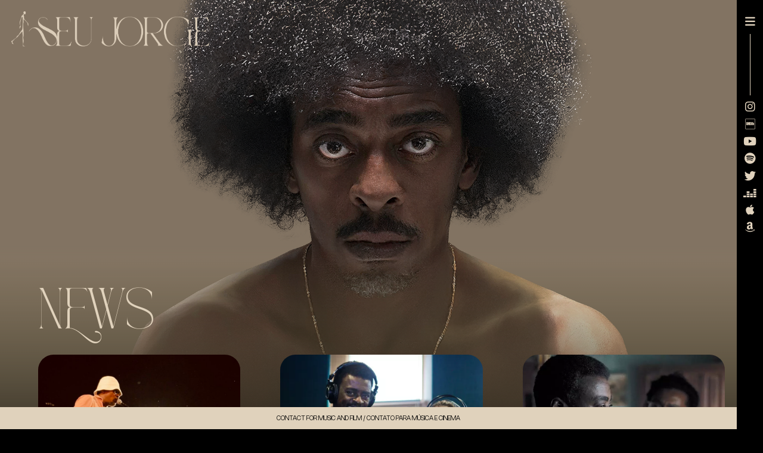

--- FILE ---
content_type: text/html; charset=UTF-8
request_url: https://seujorge.com/clipes/seu-jorge-pode-acreditar-meu-laia-laia/
body_size: 40281
content:
<!DOCTYPE html>
<html lang="pt-BR" class="no-js">
<head>
  <meta charset="UTF-8">
  <meta name="viewport" content="width=device-width, initial-scale=1, maximum-scale=1, user-scalable=0">
  <link rel="profile" href="http://gmpg.org/xfn/11">
  <link rel="pingback" href="https://seujorge.com/xmlrpc.php">
  <!--[if lt IE 9]>
  <script src="https://seujorge.com/wp-content/themes/seujorge/assets/vendor/js/html5shiv/dist/html5shiv.min.js"></script>
  <![endif]-->
  
 

    <link rel="stylesheet" href="https://seujorge.com/wp-content/themes/seujorge/lib/slick/slick.css">
    <link rel="stylesheet" type="text/css" href="https://seujorge.com/wp-content/themes/seujorge/lib/slick/slick-theme.css">
    <link rel="stylesheet" href="https://use.typekit.net/djt4msn.css">
    <link rel="stylesheet" href="https://cdnjs.cloudflare.com/ajax/libs/font-awesome/6.2.1/css/all.min.css" integrity="sha512-MV7K8+y+gLIBoVD59lQIYicR65iaqukzvf/nwasF0nqhPay5w/9lJmVM2hMDcnK1OnMGCdVK+iQrJ7lzPJQd1w==" crossorigin="anonymous" referrerpolicy="no-referrer" />
    <link rel="stylesheet" href="https://cdn.plyr.io/3.7.3/plyr.css" />
    <link rel="stylesheet" type="text/css" media="all" href="https://seujorge.com/wp-content/themes/seujorge/style.css?Wednesday 12th of November 2025 04:25:18 PM" />

  <meta name='robots' content='index, follow, max-image-preview:large, max-snippet:-1, max-video-preview:-1' />
	<style>img:is([sizes="auto" i], [sizes^="auto," i]) { contain-intrinsic-size: 3000px 1500px }</style>
	
	<!-- This site is optimized with the Yoast SEO plugin v26.3 - https://yoast.com/wordpress/plugins/seo/ -->
	<title>Pode Acreditar - Seu Jorge</title>
	<link rel="canonical" href="https://seujorge.com/clipes/seu-jorge-pode-acreditar-meu-laia-laia/" />
	<meta property="og:locale" content="pt_BR" />
	<meta property="og:type" content="article" />
	<meta property="og:title" content="Pode Acreditar - Seu Jorge" />
	<meta property="og:url" content="https://seujorge.com/clipes/seu-jorge-pode-acreditar-meu-laia-laia/" />
	<meta property="og:site_name" content="Seu Jorge" />
	<meta property="article:modified_time" content="2023-03-11T05:21:18+00:00" />
	<meta property="og:image" content="https://seujorge.com/wp-content/uploads/2022/12/Marcelo-D2_Seu-Jorge-Pode-Acreditar-Meu-Laia-Laia-0-20-screenshot.png" />
	<meta property="og:image:width" content="626" />
	<meta property="og:image:height" content="360" />
	<meta property="og:image:type" content="image/png" />
	<meta name="twitter:card" content="summary_large_image" />
	<script type="application/ld+json" class="yoast-schema-graph">{"@context":"https://schema.org","@graph":[{"@type":"WebPage","@id":"https://seujorge.com/clipes/seu-jorge-pode-acreditar-meu-laia-laia/","url":"https://seujorge.com/clipes/seu-jorge-pode-acreditar-meu-laia-laia/","name":"Pode Acreditar - Seu Jorge","isPartOf":{"@id":"https://seujorge.com/#website"},"primaryImageOfPage":{"@id":"https://seujorge.com/clipes/seu-jorge-pode-acreditar-meu-laia-laia/#primaryimage"},"image":{"@id":"https://seujorge.com/clipes/seu-jorge-pode-acreditar-meu-laia-laia/#primaryimage"},"thumbnailUrl":"https://seujorge.com/wp-content/uploads/2022/12/Marcelo-D2_Seu-Jorge-Pode-Acreditar-Meu-Laia-Laia-0-20-screenshot.png","datePublished":"2022-12-08T21:03:55+00:00","dateModified":"2023-03-11T05:21:18+00:00","breadcrumb":{"@id":"https://seujorge.com/clipes/seu-jorge-pode-acreditar-meu-laia-laia/#breadcrumb"},"inLanguage":"pt-BR","potentialAction":[{"@type":"ReadAction","target":["https://seujorge.com/clipes/seu-jorge-pode-acreditar-meu-laia-laia/"]}]},{"@type":"ImageObject","inLanguage":"pt-BR","@id":"https://seujorge.com/clipes/seu-jorge-pode-acreditar-meu-laia-laia/#primaryimage","url":"https://seujorge.com/wp-content/uploads/2022/12/Marcelo-D2_Seu-Jorge-Pode-Acreditar-Meu-Laia-Laia-0-20-screenshot.png","contentUrl":"https://seujorge.com/wp-content/uploads/2022/12/Marcelo-D2_Seu-Jorge-Pode-Acreditar-Meu-Laia-Laia-0-20-screenshot.png","width":626,"height":360},{"@type":"BreadcrumbList","@id":"https://seujorge.com/clipes/seu-jorge-pode-acreditar-meu-laia-laia/#breadcrumb","itemListElement":[{"@type":"ListItem","position":1,"name":"Home","item":"https://seujorge.com/"},{"@type":"ListItem","position":2,"name":"Clipes","item":"https://seujorge.com/clipes/"},{"@type":"ListItem","position":3,"name":"Pode Acreditar"}]},{"@type":"WebSite","@id":"https://seujorge.com/#website","url":"https://seujorge.com/","name":"Seu Jorge","description":"Site Oficial - Músico e Ator","potentialAction":[{"@type":"SearchAction","target":{"@type":"EntryPoint","urlTemplate":"https://seujorge.com/?s={search_term_string}"},"query-input":{"@type":"PropertyValueSpecification","valueRequired":true,"valueName":"search_term_string"}}],"inLanguage":"pt-BR"}]}</script>
	<!-- / Yoast SEO plugin. -->


<link rel='dns-prefetch' href='//ajax.googleapis.com' />
<script type="text/javascript">
/* <![CDATA[ */
window._wpemojiSettings = {"baseUrl":"https:\/\/s.w.org\/images\/core\/emoji\/16.0.1\/72x72\/","ext":".png","svgUrl":"https:\/\/s.w.org\/images\/core\/emoji\/16.0.1\/svg\/","svgExt":".svg","source":{"concatemoji":"https:\/\/seujorge.com\/wp-includes\/js\/wp-emoji-release.min.js?ver=6.8.3"}};
/*! This file is auto-generated */
!function(s,n){var o,i,e;function c(e){try{var t={supportTests:e,timestamp:(new Date).valueOf()};sessionStorage.setItem(o,JSON.stringify(t))}catch(e){}}function p(e,t,n){e.clearRect(0,0,e.canvas.width,e.canvas.height),e.fillText(t,0,0);var t=new Uint32Array(e.getImageData(0,0,e.canvas.width,e.canvas.height).data),a=(e.clearRect(0,0,e.canvas.width,e.canvas.height),e.fillText(n,0,0),new Uint32Array(e.getImageData(0,0,e.canvas.width,e.canvas.height).data));return t.every(function(e,t){return e===a[t]})}function u(e,t){e.clearRect(0,0,e.canvas.width,e.canvas.height),e.fillText(t,0,0);for(var n=e.getImageData(16,16,1,1),a=0;a<n.data.length;a++)if(0!==n.data[a])return!1;return!0}function f(e,t,n,a){switch(t){case"flag":return n(e,"\ud83c\udff3\ufe0f\u200d\u26a7\ufe0f","\ud83c\udff3\ufe0f\u200b\u26a7\ufe0f")?!1:!n(e,"\ud83c\udde8\ud83c\uddf6","\ud83c\udde8\u200b\ud83c\uddf6")&&!n(e,"\ud83c\udff4\udb40\udc67\udb40\udc62\udb40\udc65\udb40\udc6e\udb40\udc67\udb40\udc7f","\ud83c\udff4\u200b\udb40\udc67\u200b\udb40\udc62\u200b\udb40\udc65\u200b\udb40\udc6e\u200b\udb40\udc67\u200b\udb40\udc7f");case"emoji":return!a(e,"\ud83e\udedf")}return!1}function g(e,t,n,a){var r="undefined"!=typeof WorkerGlobalScope&&self instanceof WorkerGlobalScope?new OffscreenCanvas(300,150):s.createElement("canvas"),o=r.getContext("2d",{willReadFrequently:!0}),i=(o.textBaseline="top",o.font="600 32px Arial",{});return e.forEach(function(e){i[e]=t(o,e,n,a)}),i}function t(e){var t=s.createElement("script");t.src=e,t.defer=!0,s.head.appendChild(t)}"undefined"!=typeof Promise&&(o="wpEmojiSettingsSupports",i=["flag","emoji"],n.supports={everything:!0,everythingExceptFlag:!0},e=new Promise(function(e){s.addEventListener("DOMContentLoaded",e,{once:!0})}),new Promise(function(t){var n=function(){try{var e=JSON.parse(sessionStorage.getItem(o));if("object"==typeof e&&"number"==typeof e.timestamp&&(new Date).valueOf()<e.timestamp+604800&&"object"==typeof e.supportTests)return e.supportTests}catch(e){}return null}();if(!n){if("undefined"!=typeof Worker&&"undefined"!=typeof OffscreenCanvas&&"undefined"!=typeof URL&&URL.createObjectURL&&"undefined"!=typeof Blob)try{var e="postMessage("+g.toString()+"("+[JSON.stringify(i),f.toString(),p.toString(),u.toString()].join(",")+"));",a=new Blob([e],{type:"text/javascript"}),r=new Worker(URL.createObjectURL(a),{name:"wpTestEmojiSupports"});return void(r.onmessage=function(e){c(n=e.data),r.terminate(),t(n)})}catch(e){}c(n=g(i,f,p,u))}t(n)}).then(function(e){for(var t in e)n.supports[t]=e[t],n.supports.everything=n.supports.everything&&n.supports[t],"flag"!==t&&(n.supports.everythingExceptFlag=n.supports.everythingExceptFlag&&n.supports[t]);n.supports.everythingExceptFlag=n.supports.everythingExceptFlag&&!n.supports.flag,n.DOMReady=!1,n.readyCallback=function(){n.DOMReady=!0}}).then(function(){return e}).then(function(){var e;n.supports.everything||(n.readyCallback(),(e=n.source||{}).concatemoji?t(e.concatemoji):e.wpemoji&&e.twemoji&&(t(e.twemoji),t(e.wpemoji)))}))}((window,document),window._wpemojiSettings);
/* ]]> */
</script>
<style id='wp-emoji-styles-inline-css' type='text/css'>

	img.wp-smiley, img.emoji {
		display: inline !important;
		border: none !important;
		box-shadow: none !important;
		height: 1em !important;
		width: 1em !important;
		margin: 0 0.07em !important;
		vertical-align: -0.1em !important;
		background: none !important;
		padding: 0 !important;
	}
</style>
<link rel='stylesheet' id='wp-block-library-css' href='https://seujorge.com/wp-includes/css/dist/block-library/style.min.css?ver=6.8.3' type='text/css' media='all' />
<style id='classic-theme-styles-inline-css' type='text/css'>
/*! This file is auto-generated */
.wp-block-button__link{color:#fff;background-color:#32373c;border-radius:9999px;box-shadow:none;text-decoration:none;padding:calc(.667em + 2px) calc(1.333em + 2px);font-size:1.125em}.wp-block-file__button{background:#32373c;color:#fff;text-decoration:none}
</style>
<style id='global-styles-inline-css' type='text/css'>
:root{--wp--preset--aspect-ratio--square: 1;--wp--preset--aspect-ratio--4-3: 4/3;--wp--preset--aspect-ratio--3-4: 3/4;--wp--preset--aspect-ratio--3-2: 3/2;--wp--preset--aspect-ratio--2-3: 2/3;--wp--preset--aspect-ratio--16-9: 16/9;--wp--preset--aspect-ratio--9-16: 9/16;--wp--preset--color--black: #000000;--wp--preset--color--cyan-bluish-gray: #abb8c3;--wp--preset--color--white: #ffffff;--wp--preset--color--pale-pink: #f78da7;--wp--preset--color--vivid-red: #cf2e2e;--wp--preset--color--luminous-vivid-orange: #ff6900;--wp--preset--color--luminous-vivid-amber: #fcb900;--wp--preset--color--light-green-cyan: #7bdcb5;--wp--preset--color--vivid-green-cyan: #00d084;--wp--preset--color--pale-cyan-blue: #8ed1fc;--wp--preset--color--vivid-cyan-blue: #0693e3;--wp--preset--color--vivid-purple: #9b51e0;--wp--preset--gradient--vivid-cyan-blue-to-vivid-purple: linear-gradient(135deg,rgba(6,147,227,1) 0%,rgb(155,81,224) 100%);--wp--preset--gradient--light-green-cyan-to-vivid-green-cyan: linear-gradient(135deg,rgb(122,220,180) 0%,rgb(0,208,130) 100%);--wp--preset--gradient--luminous-vivid-amber-to-luminous-vivid-orange: linear-gradient(135deg,rgba(252,185,0,1) 0%,rgba(255,105,0,1) 100%);--wp--preset--gradient--luminous-vivid-orange-to-vivid-red: linear-gradient(135deg,rgba(255,105,0,1) 0%,rgb(207,46,46) 100%);--wp--preset--gradient--very-light-gray-to-cyan-bluish-gray: linear-gradient(135deg,rgb(238,238,238) 0%,rgb(169,184,195) 100%);--wp--preset--gradient--cool-to-warm-spectrum: linear-gradient(135deg,rgb(74,234,220) 0%,rgb(151,120,209) 20%,rgb(207,42,186) 40%,rgb(238,44,130) 60%,rgb(251,105,98) 80%,rgb(254,248,76) 100%);--wp--preset--gradient--blush-light-purple: linear-gradient(135deg,rgb(255,206,236) 0%,rgb(152,150,240) 100%);--wp--preset--gradient--blush-bordeaux: linear-gradient(135deg,rgb(254,205,165) 0%,rgb(254,45,45) 50%,rgb(107,0,62) 100%);--wp--preset--gradient--luminous-dusk: linear-gradient(135deg,rgb(255,203,112) 0%,rgb(199,81,192) 50%,rgb(65,88,208) 100%);--wp--preset--gradient--pale-ocean: linear-gradient(135deg,rgb(255,245,203) 0%,rgb(182,227,212) 50%,rgb(51,167,181) 100%);--wp--preset--gradient--electric-grass: linear-gradient(135deg,rgb(202,248,128) 0%,rgb(113,206,126) 100%);--wp--preset--gradient--midnight: linear-gradient(135deg,rgb(2,3,129) 0%,rgb(40,116,252) 100%);--wp--preset--font-size--small: 13px;--wp--preset--font-size--medium: 20px;--wp--preset--font-size--large: 36px;--wp--preset--font-size--x-large: 42px;--wp--preset--spacing--20: 0.44rem;--wp--preset--spacing--30: 0.67rem;--wp--preset--spacing--40: 1rem;--wp--preset--spacing--50: 1.5rem;--wp--preset--spacing--60: 2.25rem;--wp--preset--spacing--70: 3.38rem;--wp--preset--spacing--80: 5.06rem;--wp--preset--shadow--natural: 6px 6px 9px rgba(0, 0, 0, 0.2);--wp--preset--shadow--deep: 12px 12px 50px rgba(0, 0, 0, 0.4);--wp--preset--shadow--sharp: 6px 6px 0px rgba(0, 0, 0, 0.2);--wp--preset--shadow--outlined: 6px 6px 0px -3px rgba(255, 255, 255, 1), 6px 6px rgba(0, 0, 0, 1);--wp--preset--shadow--crisp: 6px 6px 0px rgba(0, 0, 0, 1);}:where(.is-layout-flex){gap: 0.5em;}:where(.is-layout-grid){gap: 0.5em;}body .is-layout-flex{display: flex;}.is-layout-flex{flex-wrap: wrap;align-items: center;}.is-layout-flex > :is(*, div){margin: 0;}body .is-layout-grid{display: grid;}.is-layout-grid > :is(*, div){margin: 0;}:where(.wp-block-columns.is-layout-flex){gap: 2em;}:where(.wp-block-columns.is-layout-grid){gap: 2em;}:where(.wp-block-post-template.is-layout-flex){gap: 1.25em;}:where(.wp-block-post-template.is-layout-grid){gap: 1.25em;}.has-black-color{color: var(--wp--preset--color--black) !important;}.has-cyan-bluish-gray-color{color: var(--wp--preset--color--cyan-bluish-gray) !important;}.has-white-color{color: var(--wp--preset--color--white) !important;}.has-pale-pink-color{color: var(--wp--preset--color--pale-pink) !important;}.has-vivid-red-color{color: var(--wp--preset--color--vivid-red) !important;}.has-luminous-vivid-orange-color{color: var(--wp--preset--color--luminous-vivid-orange) !important;}.has-luminous-vivid-amber-color{color: var(--wp--preset--color--luminous-vivid-amber) !important;}.has-light-green-cyan-color{color: var(--wp--preset--color--light-green-cyan) !important;}.has-vivid-green-cyan-color{color: var(--wp--preset--color--vivid-green-cyan) !important;}.has-pale-cyan-blue-color{color: var(--wp--preset--color--pale-cyan-blue) !important;}.has-vivid-cyan-blue-color{color: var(--wp--preset--color--vivid-cyan-blue) !important;}.has-vivid-purple-color{color: var(--wp--preset--color--vivid-purple) !important;}.has-black-background-color{background-color: var(--wp--preset--color--black) !important;}.has-cyan-bluish-gray-background-color{background-color: var(--wp--preset--color--cyan-bluish-gray) !important;}.has-white-background-color{background-color: var(--wp--preset--color--white) !important;}.has-pale-pink-background-color{background-color: var(--wp--preset--color--pale-pink) !important;}.has-vivid-red-background-color{background-color: var(--wp--preset--color--vivid-red) !important;}.has-luminous-vivid-orange-background-color{background-color: var(--wp--preset--color--luminous-vivid-orange) !important;}.has-luminous-vivid-amber-background-color{background-color: var(--wp--preset--color--luminous-vivid-amber) !important;}.has-light-green-cyan-background-color{background-color: var(--wp--preset--color--light-green-cyan) !important;}.has-vivid-green-cyan-background-color{background-color: var(--wp--preset--color--vivid-green-cyan) !important;}.has-pale-cyan-blue-background-color{background-color: var(--wp--preset--color--pale-cyan-blue) !important;}.has-vivid-cyan-blue-background-color{background-color: var(--wp--preset--color--vivid-cyan-blue) !important;}.has-vivid-purple-background-color{background-color: var(--wp--preset--color--vivid-purple) !important;}.has-black-border-color{border-color: var(--wp--preset--color--black) !important;}.has-cyan-bluish-gray-border-color{border-color: var(--wp--preset--color--cyan-bluish-gray) !important;}.has-white-border-color{border-color: var(--wp--preset--color--white) !important;}.has-pale-pink-border-color{border-color: var(--wp--preset--color--pale-pink) !important;}.has-vivid-red-border-color{border-color: var(--wp--preset--color--vivid-red) !important;}.has-luminous-vivid-orange-border-color{border-color: var(--wp--preset--color--luminous-vivid-orange) !important;}.has-luminous-vivid-amber-border-color{border-color: var(--wp--preset--color--luminous-vivid-amber) !important;}.has-light-green-cyan-border-color{border-color: var(--wp--preset--color--light-green-cyan) !important;}.has-vivid-green-cyan-border-color{border-color: var(--wp--preset--color--vivid-green-cyan) !important;}.has-pale-cyan-blue-border-color{border-color: var(--wp--preset--color--pale-cyan-blue) !important;}.has-vivid-cyan-blue-border-color{border-color: var(--wp--preset--color--vivid-cyan-blue) !important;}.has-vivid-purple-border-color{border-color: var(--wp--preset--color--vivid-purple) !important;}.has-vivid-cyan-blue-to-vivid-purple-gradient-background{background: var(--wp--preset--gradient--vivid-cyan-blue-to-vivid-purple) !important;}.has-light-green-cyan-to-vivid-green-cyan-gradient-background{background: var(--wp--preset--gradient--light-green-cyan-to-vivid-green-cyan) !important;}.has-luminous-vivid-amber-to-luminous-vivid-orange-gradient-background{background: var(--wp--preset--gradient--luminous-vivid-amber-to-luminous-vivid-orange) !important;}.has-luminous-vivid-orange-to-vivid-red-gradient-background{background: var(--wp--preset--gradient--luminous-vivid-orange-to-vivid-red) !important;}.has-very-light-gray-to-cyan-bluish-gray-gradient-background{background: var(--wp--preset--gradient--very-light-gray-to-cyan-bluish-gray) !important;}.has-cool-to-warm-spectrum-gradient-background{background: var(--wp--preset--gradient--cool-to-warm-spectrum) !important;}.has-blush-light-purple-gradient-background{background: var(--wp--preset--gradient--blush-light-purple) !important;}.has-blush-bordeaux-gradient-background{background: var(--wp--preset--gradient--blush-bordeaux) !important;}.has-luminous-dusk-gradient-background{background: var(--wp--preset--gradient--luminous-dusk) !important;}.has-pale-ocean-gradient-background{background: var(--wp--preset--gradient--pale-ocean) !important;}.has-electric-grass-gradient-background{background: var(--wp--preset--gradient--electric-grass) !important;}.has-midnight-gradient-background{background: var(--wp--preset--gradient--midnight) !important;}.has-small-font-size{font-size: var(--wp--preset--font-size--small) !important;}.has-medium-font-size{font-size: var(--wp--preset--font-size--medium) !important;}.has-large-font-size{font-size: var(--wp--preset--font-size--large) !important;}.has-x-large-font-size{font-size: var(--wp--preset--font-size--x-large) !important;}
:where(.wp-block-post-template.is-layout-flex){gap: 1.25em;}:where(.wp-block-post-template.is-layout-grid){gap: 1.25em;}
:where(.wp-block-columns.is-layout-flex){gap: 2em;}:where(.wp-block-columns.is-layout-grid){gap: 2em;}
:root :where(.wp-block-pullquote){font-size: 1.5em;line-height: 1.6;}
</style>
<script type="text/javascript" src="https://ajax.googleapis.com/ajax/libs/jquery/1.11.0/jquery.min.js" id="jquery-js"></script>
<link rel="https://api.w.org/" href="https://seujorge.com/wp-json/" /><link rel="EditURI" type="application/rsd+xml" title="RSD" href="https://seujorge.com/xmlrpc.php?rsd" />
<meta name="generator" content="WordPress 6.8.3" />
<link rel='shortlink' href='https://seujorge.com/?p=407' />
<link rel="alternate" title="oEmbed (JSON)" type="application/json+oembed" href="https://seujorge.com/wp-json/oembed/1.0/embed?url=https%3A%2F%2Fseujorge.com%2Fclipes%2Fseu-jorge-pode-acreditar-meu-laia-laia%2F" />
<link rel="alternate" title="oEmbed (XML)" type="text/xml+oembed" href="https://seujorge.com/wp-json/oembed/1.0/embed?url=https%3A%2F%2Fseujorge.com%2Fclipes%2Fseu-jorge-pode-acreditar-meu-laia-laia%2F&#038;format=xml" />
</head>
<body>
<div id="Play">
  <div id="PlayClose">x</div>
  <div id="PlayPlayer" style="border: 0px;border-radius: 0px;width: 100%;height: 100%" data-plyr-provider="youtube" data-plyr-embed-id="bTqVqk7FSmY"></div>
</div>
<header>
        <nav class="socials">
            <i class="fa-solid fa-bars open-menu"></i>
            <div class="vertical-line"></div>
            <ul>
                <li><a target="_blank" href="https://www.instagram.com/seujorge/"><i class="fa-brands fa-instagram"></i></a></li>
                <li><a target="_blank" href="https://www.imdb.com/name/nm1179580/?ref_=nv_sr_srsg_0"><i class="fa-brands fa-imdb"></i></a></li>
                <li><a target="_blank" href="https://www.youtube.com/channel/UCEu4zYAMGPBi3vGAiEA5srg"><i class="fa-brands fa-youtube"></i></a></li>
                <li><a target="_blank" href="https://open.spotify.com/artist/0i1s9WcIu0PrUvHzALgofo?si=VER1A9cnSzStJsJm8yLpvg"><i class="fa-brands fa-spotify"></i></a></li>
                <li><a target="_blank" href="https://twitter.com/seujorge"><i class="fa-brands fa-twitter"></i></a></li>
                <li><a target="_blank" href="https://www.deezer.com/br/artist/1606"><i class="fa-brands fa-deezer"></i></a></li>
                <li><a target="_blank" href="https://music.apple.com/br/artist/seu-jorge/25510927"><i class="fa-brands fa-apple"></i></a></li>
                <li><a target="_blank" href="https://music.amazon.com.br/artists/B000QJP83O/seu-jorge"><i class="fa-brands fa-amazon"></i></a></li>
            </ul>
        </nav>
        <div class="hidden-menu">
            <div class="menu-content">
                <div class="menu-bg">
                    <a href="https://seujorge.com/">
                        <div class="logo" style="background-image: url('https://seujorge.com/wp-content/themes/seujorge/img/logo_gold.png')"></div>
                    </a>
                </div>
                <div class="menu-style music-menu">
                    <div class="rotate-text">
                        <h2 class="highlight-text">MUSIC</h2>
                    </div>
                    <nav>
                        <ul class="music-anchors">
                            <li><a href="https://seujorge.com/discos/">Discografia solo</a></li>
                            <li><a href="https://seujorge.com/projetos-especiais-musica/">Projetos especiais</a></li>
                            <li><a href="https://seujorge.com/music-videos/">Music Videos</a></li>
                            <!--<li><a href="https://seujorge.com/trilhas/">Trilhas</a></li>
                            <li><a href="https://seujorge.com/tours/">Tours</a></li>-->
                            <li><a href="https://seujorge.com/agenta-tour/">Agenda de Shows</a></li>
                        </ul>
                    </nav>
                </div>
                <div class="menu-style actor-menu">
                    <div class="rotate-text">
                        <h2 class="highlight-text">ACTOR</h2>
                    </div>
                    <nav >
                        <ul class="actor-anchors">
                            <li><a href="https://seujorge.com/filmes/">Movies</a></li>
                            <li><a href="https://seujorge.com/series/">Series</a></li>
                            <li><a href="https://seujorge.com/documentarios/">Documentary</a></li>
                        </ul>
                    </nav>
                </div>
                <div class="menu-style bs-menu">
                    <div class="bs-logo"></div>
                    <nav>
                        <ul>
                            <li><a href="https://seujorge.com/bio/">BIO</a></li>
                            <!--<li><a href="https://seujorge.com/entrevistas/">Interviews</a></li>-->
                            <li><a href="https://seujorge.com/art/">Art</a></li>
                            <li><a href="https://seujorge.com/fashion/">Fashion</a></li>
                            <li><a href="https://seujorge.com/fotos/">Fotos</a></li>
                            <li><a href="https://seujorge.com/contato/">Contato</a></li>
                        </ul>
                    </nav>
                </div>
                <div class="footer">
                    <p>CONTATOS PARA SHOWS: Pierre - +55 (11) 94276-6867 / pc@seujorge.com</p>
                </div>
                
            </div>

        </div>
    </header>
    <main>
<div class="news-bg-wrapper">
    <div class="news-bg" style="background-image: url(https://seujorge.com/wp-content/themes/seujorge/img/seujorge_home2.png);">
        <div class="logo">
            <a href="https://seujorge.com/">
                <img src="https://seujorge.com/wp-content/themes/seujorge/img/seujorge_logo.png">
            </a>
        </div>
        <div class="shadow-disguise"></div>
    </div>
</div>
<div class="news-wrapper">
    <h2>NEWS</h2>
    <section id="News">
        
                                        <div class="News_New">
                        <div class="News_New_Img">
                            <a class="link_play" href="4hME3n8Lkbs">
                                <img src="https://seujorge.com/wp-content/uploads/2023/03/Captura-de-Tela-2023-03-11-as-04.32.46.png" alt="">
                            </a>
                        </div>
                        <div class="News_New_Base">
                            <div class="News_New_Base_Categoria">
                                <a href="https://veja.abril.com.br/coluna/o-som-e-a-furia/coldplay-abre-serie-de-11-shows-no-brasil-e-toca-samba-com-seu-jorge/" target="_blank">
                                    SHOW                                </a>
                            </div>
                            <div class="News_New_Base_Tit">
                                <a href="https://veja.abril.com.br/coluna/o-som-e-a-furia/coldplay-abre-serie-de-11-shows-no-brasil-e-toca-samba-com-seu-jorge/" target="_blank">
                                    Amiga da minha mulher + Coldplay                                </a>
                            </div>
                        </div>
                        <a href="https://veja.abril.com.br/coluna/o-som-e-a-furia/coldplay-abre-serie-de-11-shows-no-brasil-e-toca-samba-com-seu-jorge/" target="_blank">
                            <div class="News_New_Sombra"></div>
                        </a>
                    </div>


            
                                        <div class="News_New">
                        <div class="News_New_Img">
                            <a class="link_play" href="4hME3n8Lkbs">
                                <img src="https://seujorge.com/wp-content/uploads/2023/01/marighella.png" alt="">
                            </a>
                        </div>
                        <div class="News_New_Base">
                            <div class="News_New_Base_Categoria">
                                <a href="https://seujorge.com/ator/marighella/" target="_blank">
                                    Filmes                                </a>
                            </div>
                            <div class="News_New_Base_Tit">
                                <a href="https://seujorge.com/ator/marighella/" target="_blank">
                                    Marighella                                </a>
                            </div>
                        </div>
                        <a href="https://seujorge.com/ator/marighella/" target="_blank">
                            <div class="News_New_Sombra"></div>
                        </a>
                    </div>


            
                                        <div class="News_New">
                        <div class="News_New_Img">
                            <a class="link_play" href="4hME3n8Lkbs">
                                <img src="https://seujorge.com/wp-content/uploads/2023/01/pactiente63.png" alt="">
                            </a>
                        </div>
                        <div class="News_New_Base">
                            <div class="News_New_Base_Categoria">
                                <a href="https://open.spotify.com/show/4oh9G7rQXhTjI0mrXuuKm1?si=b7b95bc4f7f84aa8" target="_blank">
                                    Podcast                                </a>
                            </div>
                            <div class="News_New_Base_Tit">
                                <a href="https://open.spotify.com/show/4oh9G7rQXhTjI0mrXuuKm1?si=b7b95bc4f7f84aa8" target="_blank">
                                    Audio Serie Paciente 63                                </a>
                            </div>
                        </div>
                        <a href="https://open.spotify.com/show/4oh9G7rQXhTjI0mrXuuKm1?si=b7b95bc4f7f84aa8" target="_blank">
                            <div class="News_New_Sombra"></div>
                        </a>
                    </div>


            
                                        <div class="News_New">
                        <div class="News_New_Img">
                            <a class="link_play" href="4hME3n8Lkbs">
                                <img src="https://seujorge.com/wp-content/uploads/2023/01/alua.png" alt="">
                            </a>
                        </div>
                        <div class="News_New_Base">
                            <div class="News_New_Base_Categoria">
                                <a href="https://www.youtube.com/watch?v=7sSGiDBrQ5M" target="_blank">
                                    Música                                </a>
                            </div>
                            <div class="News_New_Base_Tit">
                                <a href="https://www.youtube.com/watch?v=7sSGiDBrQ5M" target="_blank">
                                    A Lua e Eu                                </a>
                            </div>
                        </div>
                        <a href="https://www.youtube.com/watch?v=7sSGiDBrQ5M" target="_blank">
                            <div class="News_New_Sombra"></div>
                        </a>
                    </div>


            
                                        <div class="News_New">
                        <div class="News_New_Img">
                            <a class="link_play" href="4hME3n8Lkbs">
                                <img src="https://seujorge.com/wp-content/uploads/2023/01/manhassetembro.png" alt="">
                            </a>
                        </div>
                        <div class="News_New_Base">
                            <div class="News_New_Base_Categoria">
                                <a href="https://seujorge.com/ator/manhas-de-setembro/" target="_blank">
                                    Séries                                </a>
                            </div>
                            <div class="News_New_Base_Tit">
                                <a href="https://seujorge.com/ator/manhas-de-setembro/" target="_blank">
                                    Manhãs de Setembro                                </a>
                            </div>
                        </div>
                        <a href="https://seujorge.com/ator/manhas-de-setembro/" target="_blank">
                            <div class="News_New_Sombra"></div>
                        </a>
                    </div>


            
                                        <div class="News_New">
                        <div class="News_New_Img">
                            <a class="link_play" href="4hME3n8Lkbs">
                                <img src="https://seujorge.com/wp-content/uploads/2023/01/pramerolhar.png" alt="">
                            </a>
                        </div>
                        <div class="News_New_Base">
                            <div class="News_New_Base_Categoria">
                                <a href="https://www.youtube.com/watch?v=pp22cXMtAxg" target="_blank">
                                    Música                                </a>
                            </div>
                            <div class="News_New_Base_Tit">
                                <a href="https://www.youtube.com/watch?v=pp22cXMtAxg" target="_blank">
                                    Pra Melhorar                                </a>
                            </div>
                        </div>
                        <a href="https://www.youtube.com/watch?v=pp22cXMtAxg" target="_blank">
                            <div class="News_New_Sombra"></div>
                        </a>
                    </div>


                    
    </section>
    <section class="tours">
        <h3>Tourdates</h3>
        <div class="tours-cards">
                                
                    <div class="tour">
                        <div class="tour-date">
                                                        <p class="highlight-text">21</p>
                            <span class="normal-text">Nov</span>
                        </div>
                        <div class="tour-description normal-text">
                            <p class="tour-name">TUSCA . </p>
                            <p class="event-location highlight-text">São Carlos/SP . Brasil</p>
                                                                                                                    <a class="buy-ticket" href="https://www.instagram.com/sigatusca/" target="_blank">Site do evento</a>
                                                </div>
                    </div>
                                
                    <div class="tour">
                        <div class="tour-date">
                                                        <p class="highlight-text">22</p>
                            <span class="normal-text">Nov</span>
                        </div>
                        <div class="tour-description normal-text">
                            <p class="tour-name">FASC - Festival de Artes de São Cristovão . </p>
                            <p class="event-location highlight-text">São Cristóvão - SE . Brasil</p>
                                                            <p class="event-details">Praça São Francisco                                 . 00h00                            </p>
                                                                                                                    <a class="buy-ticket" href="https://anexos.saocristovao.se.gov.br/storage/files/62/Programa%C3%A7%C3%A3o%20Completa%20Fasc%202025.pdf" target="_blank">Site do evento</a>
                                                </div>
                    </div>
                                
                    <div class="tour">
                        <div class="tour-date">
                                                        <p class="highlight-text">23</p>
                            <span class="normal-text">Nov</span>
                        </div>
                        <div class="tour-description normal-text">
                            <p class="tour-name">Batuke do Pretinho . </p>
                            <p class="event-location highlight-text">São Paulo . Brasil</p>
                                                            <p class="event-details">Varanda Estaiada                                 . Abertura dos portões: 15h00                            </p>
                                                                                        <p class="event-description">com participação especial de Seu Jorge e Leci Brandão</p>
                                                                                        <a class="buy-ticket" href="https://www.ticket360.com.br/evento/31594/ingressos-para-samba-do-pretinho-da-serrinha-com-part-especial-de-seu-jorge-e-leci-brandao" target="_blank">Site do evento</a>
                                                </div>
                    </div>
                                
                    <div class="tour">
                        <div class="tour-date">
                                                        <p class="highlight-text">29</p>
                            <span class="normal-text">Nov</span>
                        </div>
                        <div class="tour-description normal-text">
                            <p class="tour-name">Festival 25 anos nova brasil . </p>
                            <p class="event-location highlight-text">São Paulo/SP . Brasil</p>
                                                            <p class="event-details">Parque Villa-lobos</p>
                                                                                                                    <a class="buy-ticket" href="https://www.ticket360.com.br/evento/31387/ingressos-para-festival-novabrasil-25-anos" target="_blank">Site do evento</a>
                                                </div>
                    </div>
                                
                    <div class="tour">
                        <div class="tour-date">
                                                        <p class="highlight-text">14</p>
                            <span class="normal-text">Dec</span>
                        </div>
                        <div class="tour-description normal-text">
                            <p class="tour-name">Show Farofa Carioca . </p>
                            <p class="event-location highlight-text">Rio de Janeiro/RJ . Brasil</p>
                                                            <p class="event-details">Brava Arena Jockey</p>
                                                                                                                    <a class="buy-ticket" href="https://www.eventim.com.br/artist/brava-arena-jockey/farofa-carioca-participacao-seu-jorge-3961476/" target="_blank">Site do evento</a>
                                                </div>
                    </div>
                                
                    <div class="tour">
                        <div class="tour-date">
                                                        <p class="highlight-text">20</p>
                            <span class="normal-text">Dec</span>
                        </div>
                        <div class="tour-description normal-text">
                            <p class="tour-name">Baile à la Baiana</p>
                            <p class="event-location highlight-text">Belo Horizonte . Brasil</p>
                                                            <p class="event-details">BEFLY HALL                                 . 20:00                            </p>
                                                                                                                    <a class="buy-ticket" href="https://www.beflyhall.com.br/seu-jorge-baile-a-la-baiana/" target="_blank">Site do evento</a>
                                                </div>
                    </div>
            










            
        </div>

    </section>
    <div class="enter-site highlight-text">
        <a href="https://seujorge.com/home-jorge/">Enter WebSite</a>
    </div>
</div>

</main>
<footer class="golden-footer">
        <p><a href="https://seujorge.com/contato/">Contact for music and Film / Contato para música e cinema</a></p>
</footer>
<script type="speculationrules">
{"prefetch":[{"source":"document","where":{"and":[{"href_matches":"\/*"},{"not":{"href_matches":["\/wp-*.php","\/wp-admin\/*","\/wp-content\/uploads\/*","\/wp-content\/*","\/wp-content\/plugins\/*","\/wp-content\/themes\/seujorge\/*","\/*\\?(.+)"]}},{"not":{"selector_matches":"a[rel~=\"nofollow\"]"}},{"not":{"selector_matches":".no-prefetch, .no-prefetch a"}}]},"eagerness":"conservative"}]}
</script>
<script src="https://seujorge.com/wp-content/themes/seujorge/lib/slick/jquery.js"></script>
<script src="https://seujorge.com/wp-content/themes/seujorge/lib/slick/slick.js"></script>
<script src="https://unpkg.com/masonry-layout@4/dist/masonry.pkgd.js"></script>

<script src="https://cdn.plyr.io/3.7.3/plyr.polyfilled.js"></script>
<script type="text/javascript" src="https://cdn.jsdelivr.net/npm/clappr@latest/dist/clappr.min.js"></script>
<script type="text/javascript" charset="utf-8" src="https://seujorge.com/wp-content/themes/seujorge/lib/clappr-youtube-plugin.js"></script>

<script src="https://seujorge.com/wp-content/themes/seujorge/js/isotope/js/isotope-docs.min.js"></script>
<script src="https://raw.githubusercontent.com/metafizzy/isotope-packery/master/packery-mode.pkgd.min.js"></script>

<script src="https://seujorge.com/wp-content/themes/seujorge/lib/slick/function.js?Wednesday 12th of November 2025 04:25:18 PM"></script>
</body>
</html><!-- WP Fastest Cache file was created in 0.259 seconds, on 11/12/2025 @ 4:25 pm -->

--- FILE ---
content_type: text/css
request_url: https://seujorge.com/wp-content/themes/seujorge/style.css?Wednesday%2012th%20of%20November%202025%2004:25:18%20PM
body_size: 650369
content:
/*
Theme Name:   Seu Jorge
Theme URI:    http://iconoblast.media
Description:  Iconoblast.Media Theme
Author:       Vinny Campos - Iconoblast.media
Author URI:   http://iconoblast.media
Version:      1.0.0
*/
@font-face {
    font-family: 'BADA-BANG';
    src: url('font/BADABANGRegular.ttf');
    font-weight: normal;
    font-style: normal;
}

@font-face {
    font-family: 'Caroline';
    src: url('Caroline.eot');
    font-weight: normal;
    font-style: normal;
}

@font-face {
    font-family: 'Caroline';
    src: local('Caroline'), url('[data-uri]') format('woff2'), url('[data-uri]') format('woff'), url('Caroline.ttf') format('truetype'), url('Caroline.svg#Caroline') format('svg');
    font-weight: normal;
    font-style: normal;
    font-display: swap;
}

@font-face {
    font-family: 'Nohemi';
    src: url('Nohemi-Black.eot');
    font-weight: 900;
    font-style: normal;
}

@font-face {
    font-family: 'Nohemi';
    src: local('Nohemi Black'), local('Nohemi-Black'), url('[data-uri]') format('woff2'), url('[data-uri]') format('woff'), url('Nohemi-Black.ttf') format('truetype'), url('Nohemi-Black.svg#Nohemi-Black') format('svg');
    font-weight: 900;
    font-style: normal;
    font-display: swap;
}

@font-face {
    font-family: 'Nohemi';
    src: url('Nohemi-ExtraBold.eot');
    font-weight: bold;
    font-style: normal;
}

@font-face {
    font-family: 'Nohemi';
    src: local('Nohemi Extra Bold'), local('Nohemi-ExtraBold'), url('[data-uri]') format('woff2'), url('[data-uri]') format('woff'), url('Nohemi-ExtraBold.ttf') format('truetype'), url('Nohemi-ExtraBold.svg#Nohemi-ExtraBold') format('svg');
    font-weight: bold;
    font-style: normal;
    font-display: swap;
}

@font-face {
    font-family: 'Nohemi';
    src: url('Nohemi-Bold.eot');
    font-weight: bold;
    font-style: normal;
}

@font-face {
    font-family: 'Nohemi';
    src: local('Nohemi Bold'), local('Nohemi-Bold'), url('[data-uri]') format('woff2'), url('[data-uri]') format('woff'), url('Nohemi-Bold.ttf') format('truetype'), url('Nohemi-Bold.svg#Nohemi-Bold') format('svg');
    font-weight: bold;
    font-style: normal;
    font-display: swap;
}

@font-face {
    font-family: 'Nohemi';
    src: url('Nohemi-Regular.eot');
    font-weight: normal;
    font-style: normal;
}

@font-face {
    font-family: 'Nohemi';
    src: local('Nohemi Regular'), local('Nohemi-Regular'), url('[data-uri]') format('woff2'), url('[data-uri]') format('woff'), url('Nohemi-Regular.ttf') format('truetype'), url('Nohemi-Regular.svg#Nohemi-Regular') format('svg');
    font-weight: normal;
    font-style: normal;
    font-display: swap;
}

@font-face {
    font-family: 'Nohemi';
    src: url('Nohemi-Medium.eot');
    font-weight: 500;
    font-style: normal;
}

@font-face {
    font-family: 'Nohemi';
    src: local('Nohemi Medium'), local('Nohemi-Medium'), url('[data-uri]') format('woff2'), url('[data-uri]') format('woff'), url('Nohemi-Medium.ttf') format('truetype'), url('Nohemi-Medium.svg#Nohemi-Medium') format('svg');
    font-weight: 500;
    font-style: normal;
    font-display: swap;
}

@font-face {
    font-family: 'Nohemi';
    src: url('Nohemi-ExtraLight.eot');
    font-weight: 200;
    font-style: normal;
}

@font-face {
    font-family: 'Nohemi';
    src: local('Nohemi Extra Light'), local('Nohemi-ExtraLight'), url('[data-uri]') format('woff2'), url('[data-uri]') format('woff'), url('Nohemi-ExtraLight.ttf') format('truetype'), url('Nohemi-ExtraLight.svg#Nohemi-ExtraLight') format('svg');
    font-weight: 200;
    font-style: normal;
    font-display: swap;
}

@font-face {
    font-family: 'Nohemi';
    src: url('Nohemi-Light.eot');
    font-weight: 300;
    font-style: normal;
}

@font-face {
    font-family: 'Nohemi';
    src: local('Nohemi Light'), local('Nohemi-Light'), url('[data-uri]') format('woff2'), url('[data-uri]') format('woff'), url('Nohemi-Light.ttf') format('truetype'), url('Nohemi-Light.svg#Nohemi-Light') format('svg');
    font-weight: 300;
    font-style: normal;
    font-display: swap;
}

@font-face {
    font-family: 'Nohemi';
    src: url('Nohemi-Thin.eot');
    font-weight: 100;
    font-style: normal;
}

@font-face {
    font-family: 'Nohemi';
    src: local('Nohemi Thin'), local('Nohemi-Thin'), url('[data-uri]') format('woff2'), url('[data-uri]') format('woff'), url('Nohemi-Thin.ttf') format('truetype'), url('Nohemi-Thin.svg#Nohemi-Thin') format('svg');
    font-weight: 100;
    font-style: normal;
    font-display: swap;
}

@font-face {
    font-family: 'Nohemi';
    src: url('Nohemi-SemiBold.eot');
    font-weight: 600;
    font-style: normal;
}

@font-face {
    font-family: 'Nohemi';
    src: local('Nohemi Semi Bold'), local('Nohemi-SemiBold'), url('[data-uri]') format('woff2'), url('[data-uri]') format('woff'), url('Nohemi-SemiBold.ttf') format('truetype'), url('Nohemi-SemiBold.svg#Nohemi-SemiBold') format('svg');
    font-weight: 600;
    font-style: normal;
    font-display: swap;
}

/* Eric Meyer's Reset CSS v2.0 - http://cssreset.com */
html,body,div,span,applet,object,iframe,h1,h2,h3,h4,h5,h6,p,blockquote,pre,a,abbr,acronym,address,big,cite,code,del,dfn,em,img,ins,kbd,q,s,samp,small,strike,strong,sub,sup,tt,var,b,u,i,center,dl,dt,dd,ol,ul,li,fieldset,form,label,legend,table,caption,tbody,tfoot,thead,tr,th,td,article,aside,canvas,details,embed,figure,figcaption,footer,header,hgroup,menu,nav,output,ruby,section,summary,time,mark,audio,video {
    border: 0;
    font-size: 100%;
    font: inherit;
    vertical-align: baseline;
    margin: 0;
    padding: 0
}

article,aside,details,figcaption,figure,footer,header,hgroup,menu,nav,section {
    display: block
}

body {
    line-height: 1;
}

ol,ul {
    list-style: none
}

blockquote,q {
    quotes: none
}

blockquote:before,blockquote:after,q:before,q:after {
    content: none
}

table {
    border-collapse: collapse;
    border-spacing: 0
}

* {
    padding: 0;
    margin: 0;
    box-sizing: border-box;
}

body {
    position: relative;
    background-color: black;
    overflow-x: hidden;
}

#Clear {
    clear: both;
}

.highlight-text {
    font-family: 'Caroline';
    text-transform: uppercase;
}

.normal-text {
    text-transform: uppercase;
    font-family: 'Nohemi';
}

.videos-slider {
    margin-bottom: 6vw !important;
}

header {
    position: relative;
}

main {
}

.logo {
    background-position: center;
}

header nav.socials {
    top: 0;
    right: 0;
    z-index: 13;
    position: fixed;
    padding: 2vw 0;
    display: flex;
    flex-direction: column;
    align-items: center;
    width: 3.4vw;
    height: 100vh;
    background: #000000;
}

header nav.socials ul {
    display: flex;
    flex-direction: column;
    align-items: center;
}

header nav.socials ul li {
    margin-bottom: .7vw;
}

header .vertical-line {
    background-color: #e0d2bd;
    height: max(40px, 8vw);
    width: max(1px, .1vw);
    margin-top: 1vw;
    margin-bottom: .7vw;
}

header i {
    color: #e0d2bd;
    cursor: pointer;
    font-size: 1.5vw;
}

header .golden-nav {
    background-color: #e0d2bc;
    color: black;
}

header .golden-nav i {
    color: black;
}

header .golden-nav .vertical-line {
    background-color: black;
}

.hidden-menu {
    position: fixed;
    left: 100vw;
    transition: 1s;
    z-index: 12;
}

.show-hidden-menu {
    left: 0 !important;
}

.menu-content {
    overflow: auto;
    width: 96.6vw;
    height: 100vh;
    position: relative;
    left: 0;
    top: 0;
    z-index: 9;
    display: flex;
    flex-wrap: wrap;
    text-transform: uppercase;
}

.menu-content::-webkit-scrollbar {
    width: 0px;
}

.menu-style {
    display: flex;
    flex-direction: column;
    justify-content: space-around;
}

.menu-style h2 {
    font-size: 13vw;
    color: rgb(22 22 22);
    transform: rotate(270deg);
    position: relative;
    left: 4vw;
}

.menu-content .menu-bg {
    width: 30%;
    min-height: 100%;
    display: flex;
    align-items: flex-end;
    background-image: url('img/seujorge_menu.png');
    background-size: cover;
    background-position: top;
}

.menu-bg .logo {
    height: 14vw;
    width: 100%;
    background-position: 12%;
    background-size: contain;
    background-repeat: no-repeat;
    margin-bottom: 2vw;
}

.rotate-text {
    margin-top: 4vw;
    display: flex;
    justify-content: center;
}

.menu-style nav ul {
    text-align: right;
}

.menu-style nav ul li {
    margin: .9vw 0;
    text-transform: uppercase;
    font-weight: 500;
    font-size: .8vw;
    letter-spacing: .1vw;
    font-weight: 300;
    font-family: 'Nohemi';
}

.menu-style nav ul li a {
    color: black;
    text-decoration: none;
}

.music-menu {
    width: 22%;
    background-color: #ce583e;
    padding: 1.5vw;
}

.actor-menu {
    background-color: #76482d;
    padding: 1.5vw;
}

.bs-menu {
    width: 26%;
    background-color: #d6cab2;
    padding: 1.5vw;
}

.bs-menu .bs-logo {
    background-image: url('./img/logo_menu.png');
    height: 30vw;
    background-position: right top;
    background-size: 83%;
    background-repeat: no-repeat;
}

.hidden-menu .footer {
    width: 100%;
    background-color: black;
    color: white;
    text-align: center;
    height: 2vw;
    display: flex;
    justify-content: center;
    align-items: center;
    font-family: 'Caroline';
}

.hidden-menu .footer p {
    letter-spacing: .2vw;
    font-size: .8vw;
}

footer {
    padding-top: 2vw;
    text-align: center;
    padding: 1vw;
    font-family: 'Caroline';
}

footer p {
    font-size: 0.6vw;
    text-transform: uppercase;
}

.footer {
    color: white;
}

.golden-footer {
    background-color: #e0d2bc;
    color: black;
    font-weight: 100;
    position: fixed;
    bottom: 0;
    width: 96.6vw;
    z-index: 2;
}

.golden-footer a {
    color: #000000;
    text-decoration: none;
    font-family: 'Nohemi';
    font-weight: 300;
    font-size: .8vw;
}

.pages-content {
    width: 96.8vw;
    position: relative;
}

.pages-content .d-flex {
    display: flex;
}

.pages-content .menu-style {
    width: 24%;
    height: 100%;
    position: fixed;
    justify-content: flex-start;
}

.pages-content .menu-side {
    width: 25%;
    position: relative;
}

.pages-content .page-content {
    background-color: rgb(22 22 22);
    width: 72.6vw;
    min-height: 100vh;
    margin-bottom: 2.4vw;
}

.bio .logo {
    width: 8vw;
    height: 8vw;
    margin-bottom: 2vw;
    position: relative;
    left: -2vw;
    height: 5vw;
    width: 5.75vw;
    background-size: cover;
    top: -2vw;
}

.bio p {
    font-style: italic;
    font-weight: 300;
    font-size: 1.1vw;
    line-height: 1.8;
    color: #c5c5c5;
    margin-bottom: 1.5vw;
}

.about-jorge {
    padding-bottom: 4vw;
}

.about-jorge .text-bg {
    position: relative;
    display: flex;
    justify-content: space-between;
    margin-bottom: 2vw;
}

.text-bg .text {
    width: 65%;
    padding: 4vw;
    position: relative;
}

.text-bg .bg {
    width: 50%;
    background-position: center;
    background-size: cover;
}

.about-jorge .timeline {
    padding: 0 3vw;
}

.about-jorge .timeline h3 {
    color: white;
    font-size: 4vw;
    margin-bottom: 1vw;
}

.timeline {
    display: flex;
    justify-content: space-between;
}

.timeline .line {
    width: 6%;
    display: flex;
    justify-content: center;
    position: relative;
}

.line .white-line {
    background-color: white;
    height: 100%;
    width: max(3px, .2vw);
}

.white-line .timeline-point {
    width: 1.5vw;
    height: 1.5vw;
    background-color: white;
    border-radius: 50%;
    position: absolute;
    left: 32%;
}

.white-line .point2 {
    top: 7%;
}

.white-line .point3 {
    top: 16%;
}

.white-line .point4 {
    top: 25.5%;
}

.white-line .point5 {
    top: 31.5%;
}

.white-line .point6 {
    top: 37%;
}

.white-line .point6 {
    top: 65%;
}

.white-line .point7 {
    top: 77.5%;
}

.white-line .point8 {
    top: 90%;
}

.timeline .timeline-content {
    width: 90%;
}

.timeline .timeline-history {
    display: flex;
    align-items: center;
    justify-content: space-between;
    margin-bottom: 1vw;
}

.timeline .flex-reverse {
    flex-direction: row-reverse;
}

.timeline-history .history-text {
    width: 48%;
}

.timeline-history .history-img {
    width: 48%;
    position: relative;
}

.history-img img {
    width: 100%;
}

.history-img .history-video {
    position: absolute;
    bottom: 3vw;
    right: 1vw;
}

.play-button {
    text-decoration: none;
    display: flex;
    flex-direction: column;
}

.play-button i {
    font-size: 1.5vw;
    height: 6.5vw;
    width: 6.5vw;
    display: flex;
    align-items: center;
    justify-content: center;
    border: 2px solid white;
    border-radius: 50%;
    color: white;
}

.timeline-history .samba-fino {
    width: 55%;
}

.timeline-history .samba-fino-img {
    width: 36%;
}

.timeline-history .samba-fino-img img {
    width: 100%;
}

.timeline-slider {
    position: relative;
}

.timeline-slider .slider {
    width: 104.5%;
    padding-bottom: 1vw;
}

.timeline-slider .slider .slider-img {
    background-position: center;
    background-size: cover;
    background-repeat: no-repeat;
}

.aquatic-life .slider-img {
    height: 18vw;
    position: relative;
}

.timeline-slider .play-button {
    position: absolute;
    left: 1vw;
    bottom: 0;
}

.timeline-video .img-video {
    position: relative;
    padding-bottom: 1vw;
}

.timeline-video .img-video img {
    width: 100%;
}

.timeline-video .img-video .play-button {
    position: absolute;
    right: 2vw;
    bottom: .5vw;
}

.cine-slider .slider-img {
    height: 20vw;
}

.timeline .international {
    max-width: max(600px, 80%);
}

.timeline .international p {
    max-width: max(600px, 50%);
}

.page-content .gallery-content {
    max-width: 100%;
}

.page-content .gallery-content::after {
    content: '';
    display: block;
    clear: both;
}

.gallery-content .grid-item span {
    position: absolute;
    bottom: 1vw;
    right: 1vw;
    background-color: white;
    padding: .5vw;
    font-style: italic;
    font-size: .6vw;
    letter-spacing: .05vw;
}

.news-bg-wrapper {
    height: 35vw;
}

.news-bg {
    background-color: rgb(24 24 24);
    height: 67vw;
    background-size: 100%;
    background-position: top;
    background-repeat: no-repeat;
    position: relative;
}

.news-bg .bg-shadow {
    height: 35vw;
    position: absolute;
    width: 100%;
    bottom: 0;
}

.news-bg .shadow-disguise {
    position: absolute;
    width: 100%;
    bottom: -50vw;
    height: 85vw;
    background-image: url(img/bg_news.png);
    background-size: 50%;
    background-repeat: repeat-x;
}

.news-bg .logo {
    width: 26vw;
    height: 8vw;
    position: relative;
    left: 1.5vw;
    top: 1.5vw;
}

.news-bg .logo img {
    width: 100%;
    height: auto;
}

.news-wrapper h2 {
    position: relative;
    font-size: 7.5vw;
    font-family: 'Caroline';
    margin-left: 5vw;
    padding-top: 2vw;
    color: #e0d2bc;
}

#News {
    width: 100%;
    padding: 0 3vw;
    column-count: 3;
}

.news-wrapper {
    position: relative;
}

.News_New {
    margin: 2vw;
    position: relative;
    display: inline-block;
    cursor: pointer;
}

.News_New_Img {
    width: 100%;
}

.News_New_Img img {
    width: 100%;
    height: auto;
    -webkit-border-radius: 2vw;
    -moz-border-radius: 2vw;
    border-radius: 2vw;
}

.News_New_Base {
    color: #e0d2bc;
    position: absolute;
    width: 100%;
    z-index: 2;
    bottom: -1vw;
    left: .5vw;
    text-transform: uppercase;
}

.News_New_Base_Categoria {
    font-size: .8vw;
    font-weight: 300;
    position: relative;
    left: 1vw;
    margin-bottom: .5vw;
    font-family: 'Nohemi';
}

.News_New_Base_Categoria a {
    color: #e0d2bc;
    text-decoration: none;
}

.News_New_Base_Tit a {
    color: #e0d2bc;
    text-decoration: none;
}

.News_New_Base_Tit {
    font-family: 'Caroline';
    font-size: 3.7vw;
    padding-left: 1vw;
    padding-right: 1vw;
    line-height: 3vw;
}

.News_New_Sombra {
    background-image: url('./img/sombra.png');
    width: 100%;
    height: 15vw;
    background-size: cover;
    background-position: bottom;
    -webkit-border-radius: 2vw;
    -moz-border-radius: 2vw;
    border-radius: 2vw;
    margin-top: -15vw;
    position: relative;
    z-index: 1;
    background-repeat: no-repeat;
}

.tours {
    max-width: max(600px, 50vw);
    margin: 0 auto;
    margin-top: 4vw;
}

.tours h3 {
    font-size: 8vw;
    margin-bottom: 2vw;
    color: #e0d2bc;
}

.tours h3 {
    text-align: center;
    font-family: 'Caroline';
}

.tours-cards .tour {
    display: flex;
    border-bottom: max(1px, .1vw) solid #e0d2bc;
}

.tour .tour-date {
    width: 15%;
    color: #e0d2bc;
    text-align: center;
    border-right: max(1px, .1vw) solid #e0d2bc;
    padding: 1vw 1.5vw;
}

.tour .tour-date p {
    font-size: 5vw;
    margin-bottom: -0.5vw;
}

.tour .tour-date span {
    font-size: 2vw;
    font-family: 'Caroline';
}

.tour .tour-description {
    width: 85%;
    padding: 2vw 2vw;
    font-size: 1vw;
}

.tour .tour-name {
    color: white;
    letter-spacing: .2vw;
    margin-bottom: .3vw;
    font-size: .9vw;
    letter-spacing: 0;
    font-family: 'Nohemi';
    font-weight: 100;
}

.tour .event-location {
    color: #e0d2bc;
    font-size: 4vw;
    letter-spacing: 0;
    margin-bottom: .9vw;
}

.tour .event-details {
    color: white;
    font-size: .9vw;
    font-family: 'Nohemi';
    font-weight: 100;
}

.tour .event-description {
    margin-top: 1.5vw;
    color: #e0d2bc;
    font-weight: 300;
    font-size: .9vw;
    line-height: 1.2vw;
    font-family: 'Nohemi';
    font-weight: 100;
}

.tour .tour-description .buy-ticket {
    display: inline-block;
    text-decoration: none;
    color: black;
    border: 0;
    padding: .9vw 1vw;
    margin-bottom: 1vw;
    border-radius: 3vw;
    background-color: #e0d2bc;
    font-size: .9vw;
    margin-top: 1.5vw;
    padding-top: 1.3vw;
    font-family: "Nohemi";
    letter-spacing: 0;
}

.enter-site {
    margin-top: 5vw;
    margin-bottom: 6vw;
    text-align: center;
    cursor: pointer;
}

.enter-site a {
    text-decoration: none;
    color: #e0d2bc;
    font-size: 5vw;
    cursor: pointer;
}

.schedule {
    background-color: #171717;
}

.schedule-bg .logo {
    width: 10vw;
    height: 10vw;
    position: relative;
    top: 1.5vw;
    left: 2vw;
    height: 5vw;
    width: 5.75vw;
    background-size: cover;
}

.schedule-bg {
    min-height: 40vw;
    background-position: center;
    background-size: cover;
    background-repeat: no-repeat;
}

.schedule .tours {
    position: relative;
    top: -10vw;
}

.schedule .tours h3 {
    text-align: center;
}

.schedule .shows-contact {
    color: #e0d2bc;
    padding: 2vw;
    align-items: center;
    width: 71vw;
}

.schedule .shows-contact .contact {
    font-size: 5vw;
    width: 30%;
    float: left;
    text-align: right;
    margin-right: 3vw;
    height: 6vw;
}

.schedule .shows-contact .contact span {
    font-family: 'Caroline';
    text-transform: uppercase;
    font-size: .8vw;
    letter-spacing: .3vw;
    position: relative;
    top: -3.5vw;
}

.schedule .shows-contact .num-mail {
    width: 38%;
    letter-spacing: .2vw;
    float: left;
}

.schedule .shows-contact .num-mail p {
    font-size: 2vw;
    margin-bottom: 1vw;
}

.schedule .shows-contact .num-mail span {
    font-size: .6vw;
    position: relative;
    letter-spacing: .2vw;
    top: -0.4vw;
}

.home1 {
    height: 95.3vh;
    width: 96.6vw;
    display: flex;
    flex-wrap: wrap;
    position: relative;
}

.home1 .text-box {
    position: absolute;
    bottom: 41vh;
    text-transform: uppercase;
    text-align: right;
    width: 44vw;
}

.home1 .text-box p {
    font-size: 1vw;
    letter-spacing: .5vw;
    font-family: 'Nohemi';
    color: #dbd1bc;
}

.home1 .text-box h2 {
    font-size: 8vw;
    margin-bottom: -.4vw;
    color: #dbd1bc;
}

.home1 .music-side, .home1 .actor-side {
    background-size: cover;
    background-position: center;
    background-repeat: no-repeat;
}

.home1 .music-side {
    height: 100%;
    width: 50%;
    padding: 1.5vw;
    color: rgb(204 51 68);
    cursor: pointer;
}

.music-side .logo {
    height: 5vw;
    width: 5.75vw;
    background-size: cover;
}

.home1 .actor-side {
    background-color: darkcyan;
    height: 100%;
    width: 50%;
    padding: 1.5vw;
    color: #e0d2bc;
    cursor: pointer;
}

.slick-gallery {
    position: relative;
    width: 96.6vw;
}

.slick-gallery .logo {
    width: 8vw;
    height: 8vw;
    position: absolute;
    z-index: 3;
    top: 1.5vw;
    left: 1.2vw;
    height: 5vw;
    width: 5.75vw;
    background-size: cover;
}

.slick-gallery .gallery-items {
    height: 95.2vh;
    overflow: hidden;
}

.item-content .poster {
    height: 95.2vh;
    background-size: cover;
    background-position: center;
    background-repeat: no-repeat;
    color: #e0d2bc;
    text-transform: uppercase;
    transition: .6s;
    display: grid;
}

.poster .poster-text {
    text-align: right;
    z-index: 1000;
    text-align: right;
    width: 32.2vw;
    position: absolute;
    display: table;
    height: 100vh;
}

.poster .poster-text h2 {
    font-size: 4vw;
}

.poster .poster-text p {
    font-size: .7vw;
    letter-spacing: .2vw;
}

.item-content video {
    width: 100%;
    height: 100%;
}

.movie-details {
    background-color: rgb(23 23 23);
}

.movie-details .movie-bg {
    position: relative;
    background-size: cover;
    background-position: center;
}

.movie-slides {
    width: 96.6vw;
    margin-top: -1vw;
}

.movie-bg .logo {
    width: 26vw;
    height: 8vw;
    position: relative;
    left: 1.5vw;
    top: 1.5vw;
}

.movie-bg .logo img {
    width: 50%;
    height: auto;
}

.movie-content {
    padding: 3vw;
    max-width: 96.6vw;
    height: 63vh;
    background-image: url('./img/sombra.png');
    background-size: cover;
    background-position: center;
    background-repeat: no-repeat;
    display: flex;
    justify-content: space-between;
    align-items: flex-end;
    text-transform: uppercase;
    color: #e0d2bc;
}

.movie-content .movie-name {
    display: flex;
    align-items: center;
    justify-content: flex-start;
    max-width: 65%;
}

.movie-content .movie-name h2 {
    font-size: 7vw;
    margin-bottom: 1vw;
}

.movie-content .movie-name span {
    letter-spacing: 0;
    font-size: .9vw;
    position: relative;
    left: 0vw;
    top: -1vw;
}

.movie-content .movie-name p {
    font-size: .9vw;
    font-weight: 400;
    margin-top: 1vw;
}

.movie-content .play-video a {
    color: #e0d2bc;
    text-decoration: none;
    display: flex;
    flex-direction: column;
}

.play-video {
    margin-left: 3vw;
    padding: 0vw;
    border-left: 2px solid #e0d2bc;
    text-align: center;
    padding-left: 2vw;
}

.play-video i {
    font-size: 2vw;
    height: 7vw;
    width: 7vw;
    border: 1px solid #e0d2bc;
    display: flex;
    align-items: center;
    justify-content: center;
    border-radius: 50%;
}

.movie-bg {
    position: relative;
    overflow: hidden;
    width: 100%;
    height: 80vh;
    /* Ajuste conforme necessÃƒÆ’Ã‚Â¡rio */
}

.movie-bg video {
    position: absolute;
    top: 50%;
    left: 50%;
    width: 100%;
    height: 100%;
    object-fit: cover;
    transform: translate(-50%, -50%);
    z-index: 0;
}

.movie-content, .logo {
    position: relative;
    z-index: 1;
}

.movie-awards {
    width: 30%;
    display: flex;
    justify-content: space-around;
}

.movie-awards img {
    background-size: contain;
    background-position: center;
    background-repeat: no-repeat;
    width: 100%;
    height: 4vw;
    padding: 0 .5vw;
}

.movie-slides img {
    height: 20vw;
}

.descriptions {
    display: flex;
    padding: 6vw;
    padding-bottom: 2vw;
    padding-top: 5vw;
}

.movie-description {
    color: #e0d2bc;
    line-height: 1.2;
    padding-bottom: 7vw;
}

.descriptions .br-description {
    padding: 0 2vw;
    font-size: .7vw;
    line-height: 1vw;
    max-width: 46vw;
}

.descriptions .br-description p {
    margin-bottom: 1vw;
}

.descriptions .en-description {
    font-style: italic;
    font-weight: 100;
    padding: 0 2vw;
    line-height: 1vw;
    font-size: .7vw;
}

.descriptions .en-description p {
    margin-bottom: 1vw;
}

.movie-description .movie-cast {
    text-align: center;
    width: 60vw;
    padding: 0 1vw;
    margin: 0 auto;
    font-weight: 100;
    font-size: .7vw;
    line-height: 1vw;
}

.movie-description .movie-cast ul {
}

.movie-description .movie-cast ul li {
    display: inline;
    border-right: solid #e0d2bc .1vw;
    padding-right: 0.5vw;
    margin-right: .5vw;
}

.movie-description .movie-cast ul li:last-child {
    border-right: none;
    padding-right: 0;
    margin-right: 0;
}

section.music-videos {
    min-height: 100vh;
    width: 100%;
    background-color: #cc3344;
    padding: 2vw 2vw;
    padding-right: 4vw;
}

.logo_black {
    width: 8vw;
    height: 8vw;
    background-position: center;
    background-size: cover;
}

.music-videos h2 {
    font-size: 17vw;
    color: #171717;
    margin-top: 2vw;
    margin-left: 4vw;
    position: absolute;
    top: -11vw;
}

.music-videos-content {
    position: relative;
    margin-top: 11vw;
}

.music-videos-content .img-play {
    height: 35vw;
    width: 100%;
    position: relative;
    display: flex;
    align-items: flex-end;
    margin-bottom: 4vw;
    cursor: pointer;
}

.img-play .bg-img {
    position: relative;
    background-size: cover;
    background-position: center;
    height: 100%;
    width: 68%;
    cursor: pointer;
}

.music-videos-wrapper .video-hidden {
    position: absolute;
    height: 100%;
    width: 100%;
    left: 0;
    top: 0;
    background-color: rgba(0, 0, 0, 0.363);
    display: none;
}

.music-videos-wrapper:hover .video-hidden {
    display: block;
}

.img-play .play-text {
    padding: 0 2vw;
    position: absolute;
    width: 100%;
    padding-bottom: 2vw;
}

.music-button {
    position: relative;
    color: #ffffff;
    text-decoration: none;
    border-bottom: max(2px, .1vw) solid #ffffff;
    display: inline-block;
    padding-bottom: 1.5vw;
    margin-bottom: 1.5vw;
    width: 12vw;
}

.music-button i {
    width: 5vw;
    height: 5vw;
    font-size: 1vw;
    display: flex;
    align-items: center;
    justify-content: center;
    border: max(1px, .1vw) solid #ffffff;
    border-radius: 50%;
    margin-bottom: 1vw;
}

.music-button p {
}

.art-button {
    position: relative;
    color: black;
    text-decoration: none;
    border-bottom: max(2px, .1vw) solid black;
    display: inline-block;
    padding-bottom: 1.5vw;
    margin-bottom: 1.5vw;
    width: 12vw;
}

.art-button i {
    width: 5vw;
    height: 5vw;
    font-size: 1vw;
    display: flex;
    align-items: center;
    justify-content: center;
    border: max(1px, .1vw) solid black;
    border-radius: 50%;
    margin-bottom: 1vw;
}

.art-button p {
}

.img-play .text h3 {
    font-size: 8vw;
    color: white;
}

.img-play .text p {
    font-size: 1.6vw;
    letter-spacing: .2vw;
    font-weight: 400;
}

.img-play .play-text p {
    font-size: 1vw;
    line-height: 1.5vw;
    color: #ffffff;
}

.music-videos-content .right-text {
    left: -4vw;
}

.music-videos-content .right-text .play-text {
    left: -7%;
}

.right-text .play-text .text {
    text-align: right;
}

.music-videos-content .right-text .play-text a {
    left: 79%;
}

.music-videos-content .left-text {
    flex-direction: row-reverse;
}

.left-text .play-text a {
    left: 15%;
    display: flex;
    flex-direction: column;
    align-items: flex-end;
}

.left-text .play-text .text p {
    position: relative;
    left: 0%;
}

.music-videos-wrapper {
    position: relative;
}

.slick-dots {
    bottom: -3vw;
}

section.menu-especial {
    min-height: 100vh;
    background-color: #cc3344;
}

.menu-especial .logo {
    width: 8vw;
    height: 8vw;
    position: relative;
    top: 2vw;
    left: 2vw;
    z-index: 2;
    height: 5vw;
    width: 5.75vw;
    background-size: cover;
}

.special-slider {
    width: 95vw;
    top: 50%;
    position: absolute;
    margin-top: -14%;
}

.special-slider .slider-card {
    padding-bottom: 2vw;
}

.special-slider .slick-slide:nth-of-type(odd) {
    position: relative;
    bottom: -3vw;
}

.slider-card img {
    width: 100%;
}

.slider-card .card-text {
    color: #171717;
    text-align: right;
    padding: 1vw 1.5vw;
}

.slider-card .card-text p {
    font-size: 2.5vw;
}

.slider-card .card-text span {
    font-size: .8vw;
    letter-spacing: .2vw;
}

section.menu-especial2 {
    background-color: #cc3344;
    min-height: 100vh;
}

.menu-especial2 .inside-menu {
    position: relative;
    max-width: 95vw;
}

.inside-menu .logo {
    width: 8vw;
    height: 8vw;
    position: absolute;
    left: 1.5vw;
    top: 1.5vw;
}

.inside-menu .album-info {
    display: flex;
    align-items: flex-end;
    justify-content: flex-end;
}

.album-info .album-description {
    width: 40%;
    padding-right: 4vw;
    padding-bottom: 4vw;
    text-align: right;
    color: white;
}

.album-description span {
    display: inline-block;
    font-size: .8vw;
    letter-spacing: .2vw;
    font-weight: 300;
    margin-bottom: .5vw;
}

.album-description h3 {
    font-size: 5vw;
}

.album-description p {
    font-size: .8vw;
    font-weight: 300;
    line-height: 1.5;
    margin: 2vw 0;
    font-family: 'Caroline';
    text-transform: uppercase;
}

.album-description ul {
    display: flex;
    justify-content: flex-end;
    align-items: center;
}

.album-description ul li {
    padding: 0 .7vw;
    font-size: 1.6vw;
}

.album-description ul a {
    color: white;
    text-decoration: none;
}

.album-info .album-cover {
    width: 52%;
}

.album-info .album-cover img {
    width: 100%;
}

.inside-menu .music-slider {
    padding: 6vw 0;
}

.inside-menu .music-slider .slide-image {
    height: 20vw;
    background-size: cover;
    background-position: center;
    background-repeat: no-repeat;
}

.music-slider .slick-slide:nth-of-type(odd) {
    position: relative;
    bottom: -3vw;
    margin-bottom: 3vw;
}

.music-list {
    padding: 2vw;
    margin: 0 auto;
    display: flex;
    justify-content: center;
}

.music-list .music {
    position: relative;
    font-style: italic;
    display: flex;
    align-items: center;
    color: white;
    text-align: right;
    margin-bottom: 2vw;
}

.music .music-info {
    width: 68%;
}

.music-list .music h4 {
    font-style: normal;
    font-size: 4vw;
    max-width: 31vw;
}

.music-list .music p {
    font-size: .8vw;
    margin-bottom: 2vw;
}

.music-list .music .buttons a {
    background-color: white;
    text-decoration: none;
    color: #cc3344;
    padding: .5vw 1vw;
    border-radius: 1.2vw;
    font-size: .7vw;
    margin-left: .5vw;
}

.music-list .music .buttons a i {
    margin-left: .3vw;
    font-size: 1vw;
    position: relative;
    top: .1vw;
}

.music .play {
    display: flex;
}

.music .play .white-line {
    width: 5vw;
    height: max(1px, .1vw);
    background-color: white;
    position: relative;
    top: 3.5vw;
    margin: 0 2vw;
}

.music .play .play-button p {
    color: white;
    margin-top: 1.2vw;
    text-align: center;
}

.video-image {
    background-size: cover, 38vw;
    background-position: bottom, center;
    background-repeat: no-repeat;
    position: relative;
    height: 21vw;
}

.video-image .play-button {
    position: absolute;
    bottom: 1vw;
    left: 2vw;
}

.video-image .play-button p {
    margin-top: 1.2vw;
    font-size: 1vw;
    color: white;
}

.general-info {
    color: white;
    text-align: center;
    padding: 5vw 0;
    max-width: 70vw;
    margin: 0 auto;
}

.inside-menu .general-info h4, .inside-menu .other-discs h4 {
    color: white;
    margin-bottom: 2vw;
    font-size: 5vw;
}

.special-slider-small {
    width: 60vw;
    margin: 0 auto;
}

.inside-menu .general-info p {
    font-size: .7vw;
    line-height: 1.6;
    letter-spacing: .1vw;
}

.inside-menu .other-discs {
    padding-bottom: 2vw;
    text-align: center;
}

.inside-menu .other-discs .special-slider {
    width: 60vw;
    margin: 2vw auto;
}

.inside-menu .other-discs .special-slider .card-text p {
    font-size: 2vw;
}

section.music-home {
    background-color: #ce583e;
    min-height: 100vh;
}

.music-home .logo {
    width: 8vw;
    height: 8vw;
    position: relative;
    top: 2vw;
    left: 2vw;
    margin-bottom: 2vw;
}

.music-home .music-home-container {
    max-width: 74vw;
    margin: 0 auto;
    padding-bottom: 5vw;
}

.music-home .music-home-content {
    display: flex;
    align-items: center;
    margin-top: 4vw;
    margin-bottom: 20vw;
}

.music-home-content:nth-of-type(even) {
    flex-direction: row-reverse;
}

.music-home-content .music-bg {
    min-height: 25vw;
    width: 54%;
    background-size: 40vw;
    background-position: center;
    cursor: pointer;
    background-repeat: no-repeat;
    -moz-transition: all 3s ease-in;
    -o-transition: all 3s ease-in;
    -webkit-transition: all 3s ease-in;
    transition: all 3s ease-in;
}

.music-home-content:hover .music-bg {
    background-size: 45vw;
}

.music-home-content .music-details {
    width: 46%;
    position: relative;
}

.music-details .music-button p {
    font-size: .7vw;
    text-align: center;
    width: 5vw;
    font-family: 'Nohemi';
    font-weight: 300;
}

.music-home-content .music-details h3 {
    color: white;
    font-size: 4vw;
    line-height: .8;
}

.music-home-content .music-details .text-content p {
    color: white;
    font-size: .6vw;
    letter-spacing: .2vw;
    font-family: 'Nohemi';
    font-weight: 300;
}

.text-content .music-buttons {
    margin-top: 1.5vw;
    background-color: white;
    display: inline-block;
    padding: .5vw .8vw;
    border-radius: 1.5vw;
}

.text-content .music-buttons ul {
    display: flex;
    align-items: center;
}

.text-content .music-buttons span {
    font-size: .8vw;
    margin-right: .5vw;
}

.text-content .music-buttons a {
    color: black;
    text-decoration: none;
    padding: 0 .6vw;
    font-size: 1.2vw;
}

.music-home-container .right-text .music-details {
    left: -4vw;
}

.right-text .music-details .text-content {
    text-align: right;
}

.right-text .music-details .music-button {
    left: 29vw;
}

.music-home-container .left-text .music-details {
    right: -3.5vw;
}

.left-text .music-details .music-button {
    left: -7.5vw;
    display: flex;
    flex-direction: column;
    align-items: flex-end;
}

section.art-home {
    background-color: #ffffff;
    min-height: 100vh;
}

.art-home .logo {
    width: 8vw;
    height: 8vw;
    position: relative;
    top: 2vw;
    left: 2vw;
    margin-bottom: 2vw;
}

.art-home .art-home-container {
    max-width: 74vw;
    margin: 0 auto;
    padding-bottom: 5vw;
}

.art-home .art-home-content {
    display: flex;
    align-items: center;
    margin-top: 4vw;
    margin-bottom: 20vw;
}

.art-home .art-home-content:last-child {
    margin-bottom: 10vw;
}

.art-home-content:nth-of-type(even) {
    flex-direction: row-reverse;
}

.art-home-content .art-bg {
    min-height: 25vw;
    width: 54%;
    background-size: 40vw;
    background-position: center;
    cursor: pointer;
    background-repeat: no-repeat;
    -moz-transition: all 3s ease-in;
    -o-transition: all 3s ease-in;
    -webkit-transition: all 3s ease-in;
    transition: all 3s ease-in;
}

.art-home-content:hover .art-bg {
    background-size: 45vw;
}

.art-home-content .art-details {
    width: 46%;
    position: relative;
}

.art-details .art-button p {
    font-size: .8vw;
    text-align: center;
    width: 5vw;
}

.art-home-content .art-details h3 {
    color: #000000;
    font-size: 4vw;
    line-height: .8;
}

.art-home-content .art-details .text-content p {
    color: #000000;
    font-size: .9vw;
    letter-spacing: .2vw;
}

.text-content .art-buttons {
    margin-top: 1.5vw;
    background-color: white;
    display: inline-block;
    padding: .5vw .8vw;
    border-radius: 1.5vw;
}

.text-content .art-buttons ul {
    display: flex;
    align-items: center;
}

.text-content .art-buttons span {
    font-size: .8vw;
    margin-right: .5vw;
}

.text-content .art-buttons a {
    color: black;
    text-decoration: none;
    padding: 0 .6vw;
    font-size: 1.2vw;
}

.art-home-container .right-text .art-details {
    left: -4vw;
}

.right-text .art-details .text-content {
    text-align: right;
}

.right-text .art-details .art-button {
    left: 29vw;
}

.art-home-container .left-text .art-details {
    right: -3.5vw;
}

.left-text .art-details .art-button {
    left: -7.5vw;
    display: flex;
    flex-direction: column;
    align-items: flex-end;
}

.press {
    background-color: #171717;
}

.press-bg .logo {
    width: 10vw;
    height: 10vw;
    position: relative;
    top: 1.5vw;
    left: 2vw;
}

.press-bg {
    min-height: 40vw;
    background-position: center;
    background-size: cover;
    background-repeat: no-repeat;
    max-width: 96vw;
}

.press .press-content {
    position: relative;
    top: -10vw;
    padding-bottom: 3vw;
    max-width: 80vw;
    margin: 0 auto;
}

.press-content h2 {
    font-size: 8vw;
    text-align: center;
    color: #e0d2bc;
}

.press-slider .slick-slide:nth-of-type(odd) {
    position: relative;
    bottom: -3vw;
}

.press-card {
    width: 33.3%;
    padding: 1vw;
    margin-bottom: 3vw;
}

.press-card .card-bg {
    height: 18vw;
    background-position: center;
    background-size: cover;
    background-repeat: no-repeat;
    border-radius: 1vw;
    position: relative;
}

.press-card .card-bg a {
    color: #e0d2bc;
    text-decoration: none;
    position: relative;
    top: 1vw;
    display: flex;
    flex-direction: column;
    justify-content: center;
    align-items: center;
    max-width: 8vw;
}

.press-card .card-bg i {
    font-size: 1.5vw;
    width: 5vw;
    height: 5vw;
    display: flex;
    justify-content: center;
    align-items: center;
    border: max(1px, .2vw) solid #e0d2bc;
    border-radius: 50%;
}

.press-card .card-bg a p {
    margin-top: 1.2vw;
}

.press-card .card-text {
    position: relative;
    width: 95%;
    margin: 0 auto;
    top: -1.5vw;
}

.press-card .card-text h3 {
    color: #e0d2bc;
    font-size: 3.2vw;
}

.press-card .card-text p {
    color: white;
    font-size: 1vw;
    letter-spacing: .2vw;
    margin: .5vw 0 1.5vw 0;
}

.press-card .card-text a {
    background-color: #e0d2bc;
    text-decoration: none;
    color: black;
    font-weight: 600;
    font-size: .8vw;
    letter-spacing: .2vw;
    padding: .6vw 1vw;
    border-radius: 1.5vw;
}

.press-notices {
    padding: 0 1.5vw;
}

.notice .notice-bg {
    width: 50%;
    height: 25vw;
    background-size: cover;
    background-position: center;
    background-repeat: no-repeat;
}

.notice .notice-content {
    position: relative;
    top: -10vw;
    left: 10vw;
}

.press-notices h3 {
    color: #e0d2bc;
    font-size: 6vw;
    line-height: .9;
}

.press-notices p {
    color: white;
    font-size: 1.2vw;
    letter-spacing: .2vw;
    margin: .5vw 0 1.5vw 0;
}

.press-notices .notice-text a {
    display: inline-block;
    background-color: #e0d2bc;
    text-decoration: none;
    color: black;
    font-weight: 600;
    font-size: 1vw;
    letter-spacing: .2vw;
    padding: .8vw 1vw;
    border-radius: 1.5vw;
}

.notice .text-play {
    display: flex;
    align-items: center;
    max-width: 80%;
}

.golden-line {
    height: max(1px, .2vw);
    margin: 0 2vw;
    width: 18%;
    background-color: #e0d2bc;
}

.vertical-golden-line {
    margin-top: 2vw;
    height: 18vw;
    background-color: #e0d2bc;
    width: max(1px, .1vw);
    position: absolute;
    left: 4.5vw;
}

.text-play .golden-button {
    color: #e0d2bc;
    text-decoration: none;
    position: relative;
    top: 2vw;
    display: flex;
    flex-direction: column;
    justify-content: center;
    align-items: center;
    max-width: 8vw;
}

.text-play .golden-button i {
    font-size: 2vw;
    width: 8vw;
    height: 8vw;
    display: flex;
    justify-content: center;
    align-items: center;
    border: max(1px, .2vw) solid #e0d2bc;
    border-radius: 50%;
}

.text-play .golden-button p {
    margin-top: 1vw;
    color: #e0d2bc;
}

section.seujorge {
    min-height: 100vh;
    background-size: cover;
    background-position: center;
    background-attachment: fixed;
    padding: 2vw;
}

.seujorge .logo {
    width: 10vw;
    height: 10vw;
}

.seujorge-info {
    padding: 2vw 0;
    color: #e0d2bc;
    max-width: 90vw;
    margin: 0 auto;
}

.seujorge-info .disco-part {
    display: flex;
}

.seujorge-info .info-content {
    padding: 2vw;
    letter-spacing: .2vw;
}

.seujorge-info .info-content h5 {
    font-size: .8vw;
    font-weight: bold;
    margin: 1vw 0;
}

.seujorge-info h2 {
    letter-spacing: 0;
    font-size: 5vw;
    font-family: 'Caroline';
    text-transform: uppercase;
}

.info-content ul li {
    margin: .5vw 0;
    font-size: .8vw;
}

.info-content a {
    display: inline-block;
    text-decoration: none;
    font-size: .5vw;
    font-weight: bold;
    color: black;
    background-color: #e0d2bc;
    padding: .3vw .5vw;
    border-radius: .8vw;
}

#Play {
    position: fixed;
    top: -100%;
    width: 100%;
    height: 100%;
    z-index: 0;
    right: 0;
    opacity: 0;
    -moz-transition: all .5s ease-in;
    -o-transition: all .5s ease-in;
    -webkit-transition: all .5s ease-in;
    transition: all .5s ease-in;
}

#PlayClose {
    font-family: "deadpixel";
    -webkit-font-smoothing: antialiased;
    -moz-osx-font-smoothing: grayscale;
    position: absolute;
    z-index: 100;
    right: 0px;
    top: 0px;
    font-size: 21px;
    cursor: pointer;
    background: #ffffff;
    padding: 10px;
    font-family: 'HelveticaNeue';
}

#PlayInfo {
    position: absolute;
    bottom: 70px;
    z-index: 1;
    padding-left: 20px;
}

#PlayPlayer {
}

[data-player] div {
    width: 100%;
    height: 100%;
}

.slick-dots li button:before {
    font-size: .7vw;
}

.slick-dots li {
    margin: 0 0px;
    width: 14px;
}

.slick-next:before {
    content: '>' !important;
    background: #000000;
    opacity: 1 !important;
    font-size: 2vw !important;
    font-weight: 700;
    font-family: 'Caroline';
}

.slick-prev:before {
    content: '<' !important;
    background: #000000;
    opacity: 1 !important;
    font-size: 2vw !important;
    font-weight: 700;
    font-family: 'Caroline';
}

.slick-next {
    right: 0vw !important;
    width: 3vw !important;
    background: #000000 !important;
    height: 3vw !important;
}

.slick-prev {
    width: 3vw !important;
    background: #000000 !important;
    height: 3vw !important;
    z-index: 1 !important;
    left: 0 !important;
}

.grid-item img {
    width: 100%;
    height: auto;
}

.grid-item img {
    filter: url("data:image/svg+xml;utf8,<svg xmlns=\'http://www.w3.org/2000/svg\'><filter id=\'grayscale\'><feColorMatrix type=\'matrix\' values=\'0.3333 0.3333 0.3333 0 0 0.3333 0.3333 0.3333 0 0 0.3333 0.3333 0.3333 0 0 0 0 0 1 0\'/></filter></svg>#grayscale");
    /* Firefox 3.5+ */
    filter: gray;
    /* IE6-9 */
    -webkit-filter: grayscale(100%);
    /* Chrome 19+ & Safari 6+ */
    -moz-transition: all .5s ease-in;
    -o-transition: all .5s ease-in;
    -webkit-transition: all .5s ease-in;
    transition: all .5s ease-in;
}

.grid-item img:hover {
    filter: none;
    -webkit-filter: grayscale(0%);
}

.grid-sizer, .grid-item {
    width: 33.3%;
}

.gutter-sizer {
    width: 0;
}

/* spans 2 columns: 22% + 4% + 22% = 48% */
.grid-item--width2 {
    width: 66.6%;
}

.item-content video {
    -moz-transition: all .5s ease-in;
    -o-transition: all .5s ease-in;
    -webkit-transition: all .5s ease-in;
    transition: all .5s ease-in;
    opacity: 0;
    /* MantÃƒÆ’Ã‚Â©m o vÃƒÆ’Ã‚Â­deo invisÃƒÆ’Ã‚Â­vel por padrÃƒÆ’Ã‚Â£o */
}

.item-content:hover video, /* Mostra o vÃƒÆ’Ã‚Â­deo no hover no desktop */
.item-content .slick-active video {
    /* Mostra o vÃƒÆ’Ã‚Â­deo no slide ativo */
    opacity: 1;
}

.poster-text-info {
    display: table-cell;
    vertical-align: bottom;
    padding-bottom: 4vw;
    padding-right: 1.6vw;
}

.movie-awards_Logo {
}

.movie-awards_Logo img {
}

.movie-awards_Nome {
}

.movie-awards_Categoria {
}

.movie-awards_Ano {
}

#Onde-Assistir {
    text-align: center;
    margin-top: 3vw;
}

#Onde-Assistir-tit {
    font-family: 'Caroline';
    font-size: 1.7vw;
    margin-bottom: 2vw;
}

#Onde-Assistir-streamings {
}

#Onde-Assistir-streamings a {
    text-decoration: none;
}

#Onde-Assistir-streamings img {
    height: 2.3vw;
    margin-left: 1vw;
    margin-right: 1vw;
}

#Diretor {
    font-family: 'Nohemi';
    text-transform: uppercase;
    font-size: .9vw;
    letter-spacing: 0;
    margin-bottom: 0vw;
}

.NomeContatinho {
    font-weight: bold;
    font-size: 1.2vw !important;
    margin-bottom: 0vw !important;
}

#ReleaseArt {
    color: #000000;
    margin-top: 1vw;
    max-width: 22vw;
    margin-bottom: 1vw;
    font-size: .8vw;
    line-height: 1.1vw;
}

#BtReleaseArt {
    margin-top: 2vw;
}

#BtReleaseArt a {
    color: #ffffff;
    text-decoration: none;
    background: #000000;
    border-radius: 40vw;
    font-size: .8vw;
    padding: .4vw 1vw;
}

.video-background-mobile {
    position: fixed;
    top: 0;
    left: 0;
    width: 100%;
    height: 100vh;
    z-index: -1;
    /* Coloque atrÃƒÆ’Ã‚Â¡s do conteÃƒÆ’Ã‚Âºdo */
    overflow: hidden;
    display: none;
    /* Esconde no desktop */
}

.video-background-mobile video {
    width: 100%;
    height: 100%;
    object-fit: cover;
    /* Faz o vÃƒÆ’Ã‚Â­deo cobrir todo o container */
}

/* Exibe o vÃƒÆ’Ã‚Â­deo de fundo apenas no mobile */
@media (max-width: 600px) {
    .video-background-mobile {
        display: block;
    }

    .item-content .poster {
        background-image: url('img/sombra_carrossel.png') !important;
    }
}

/* Estilos para o Popup */
.popup-overlay {
    position: fixed;
    top: 0;
    left: 0;
    width: 100%;
    height: 100%;
    background: rgba(0, 0, 0, 0.8);
    display: flex;
    justify-content: center;
    align-items: center;
    z-index: 1000;
}

.popup-content {
    background: white;
    padding: 20px 40px;
    border-radius: 8px;
    text-align: center;
    max-width: 400px;
    box-shadow: 0 4px 8px rgba(0, 0, 0, 0.3);
}

.popup-content p {
    font-size: 1.2em;
    margin-bottom: 20px;
}

#popup-close-button {
    padding: 10px 20px;
    font-size: 1em;
    background-color: #007bff;
    color: white;
    border: none;
    border-radius: 4px;
    cursor: pointer;
    transition: background-color 0.3s;
}

#popup-close-button:hover {
    background-color: #0056b3;
}

/**
* Media Queries
* -----------------------------------------------------------------------------
*/
@-ms-viewport {
    width: device-width;
}

@viewport {
    width: device-width;
}

/** LARGURA DE 425px **/
@media screen and (max-width: 511px) and (min-width: 10px) {
}

/** LARGURA DE 414px **/
@media screen and (min-width: 10px) and (max-width: 414px) {
}

/** LARGURA DE 411px **/
@media screen and (min-width: 10px) and (max-width: 411px) {
}

/** LARGURA DE 375px **/
@media screen and (min-width: 10px) and (max-width: 376px) {
}

/** LARGURA DE 360px **/
@media screen and (min-width: 10px) and (max-width: 361px) {
}

/** LARGURA DE 320px **/
@media screen and (min-width: 10px) and (max-width: 321px) {
}

/** LARGURA DE 1600px **/
@media screen and (max-width: 1670px) and (min-width: 768px) {
}

/** LARGURA DE 1440px **/
@media screen and (min-width: 768px) and (max-width: 1590px) {
}

/** LARGURA DE 1366px **/
@media screen and (min-width: 768px) and (max-width: 1430px) {
}

/** LARGURA DE 1280px **/
@media screen and (max-width: 1260px) and (min-width: 760px) {
}

/** LARGURA DE 1200px **/
@media screen and (min-width: 600px) and (max-width: 1200px) {
}

/** LARGURA DE 1024px **/
@media screen and (min-width: 600px) and (max-width: 1024px) {
}

/** LARGURA DE 768px **/
@media screen and (min-width: 500px) and (max-width: 770px) {
}

@media(max-height: 400px) {
}

/**
* 12.0 Print
* -----------------------------------------------------------------------------
*/
/* --------------------------------------------------------
 Mobile-ready scaffold
 - This file adds a single mobile override section you can tweak live in DevTools.
 - Keep this file loaded AFTER your existing style.css.
 - Use the blocks inside the media query to adjust per component.

 Tips:
 - Start with layout (padding/margins, grid/columns -> single column).
 - Increase tap targets and line-height.
 - Hide heavy/secondary visuals on small screens.
 - Test at 360â€“430px widths.

 Generated automatically.
--------------------------------------------------------- */
/* Optional helpers (use as needed) */
.only-mobile {
    display: none !important;
}

.hide-mobile {
    display: initial !important;
}

@media (max-width: 768px) {
    .only-mobile {
        display: initial !important;
    }

    .hide-mobile {
        display: none !important;
    }
}

/* =============================
   MOBILE (<= 768px) OVERRIDES
   ============================= */
@media (max-width: 768px) {
    /* Base tweaks */ html, body {
        /* font-size: 16px; */ /* line-height: 1.5; */ /* overflow-x: hidden; */
    }

    img, video, canvas, svg {
        max-width: 100%;
        height: auto;
    }

    /* Component overrides (fill in as you test in DevTools) */
    /* #Clear */
    #Clear {
        /* TODO: ajustes para mobile */
    }

    /* .highlight-text */
    .highlight-text {
        /* TODO: ajustes para mobile */
    }

    /* .normal-text */
    .normal-text {
        /* TODO: ajustes para mobile */
    }

    /* .videos-slider */
    .videos-slider {
        /* TODO: ajustes para mobile */
    }

    /* .logo */
    .logo {
        /* TODO: ajustes para mobile */
    }

    /* .hidden-menu */
    .hidden-menu {
        /* TODO: ajustes para mobile */
    }

    /* .show-hidden-menu */
    .show-hidden-menu {
        /* TODO: ajustes para mobile */
    }

    /* .menu-content */
    .menu-content {
        /* TODO: ajustes para mobile */
        width: 87vw;
        display: flex;
    }

    /* .menu-content::-webkit-scrollbar */
    .menu-content::-webkit-scrollbar {
        /* TODO: ajustes para mobile */
    }

    /* .menu-style */
    .menu-style {
        /* TODO: ajustes para mobile */
        width: 87vw;
        padding: 4vw;
    }

    ..menu-style nav {
    }

    /* .menu-style h2 */
    .menu-style h2 {
        /* TODO: ajustes para mobile */
        font-size: 21vw;
        transform: none;
    }

    /* .menu-content .menu-bg */
    .menu-content .menu-bg {
        /* TODO: ajustes para mobile */
        display: none;
    }

    /* .menu-bg .logo */
    .menu-bg .logo {
        /* TODO: ajustes para mobile */
    }

    /* .rotate-text */
    .rotate-text {
        /* TODO: ajustes para mobile */
        width: 50vw;
        display: block;
        margin-bottom: 2vw;
    }

    /* .menu-style nav ul */
    .menu-style nav ul {
        /* TODO: ajustes para mobile */
        text-align: left;
    }

    /* .menu-style nav ul li */
    .menu-style nav ul li {
        /* TODO: ajustes para mobile */
        font-size: 4vw;
        margin-bottom: 3vw;
    }

    /* .menu-style nav ul li a */
    .menu-style nav ul li a {
        /* TODO: ajustes para mobile */
    }

    .menu-style nav {
        /* TODO: ajustes para mobile */
        margin-left: 20px;
        margin-top: 0;
        width: auto;
        display: block;
    }

    /* .music-menu */
    .music-menu {
        /* TODO: ajustes para mobile */
    }

    /* .actor-menu */
    .actor-menu {
        /* TODO: ajustes para mobile */
    }

    /* .bs-menu */
    .bs-menu {
        /* TODO: ajustes para mobile */
    }

    /* .bs-menu .bs-logo */
    .bs-menu .bs-logo {
        /* TODO: ajustes para mobile */
        margin-left: -13vw;
        height: 102vw;
        margin-top: 4vw;
    }

    /* .hidden-menu .footer */
    .hidden-menu .footer {
        /* TODO: ajustes para mobile */
    }

    /* .hidden-menu .footer p */
    .hidden-menu .footer p {
        /* TODO: ajustes para mobile */
    }

    /* .footer */
    .footer {
        /* TODO: ajustes para mobile */
    }

    /* .golden-footer */
    .golden-footer {
        /* TODO: ajustes para mobile */
        width: 87vw;
        padding: 2vw 15vw;
        line-height: 4vw;
        display: none;
        padding-bottom: 1vw;
    }

    /* .golden-footer a */
    .golden-footer a {
        /* TODO: ajustes para mobile */
        font-size: 3vw;
    }

    /* .pages-content */
    .pages-content {
        /* TODO: ajustes para mobile */
    }

    /* .pages-content .d-flex */
    .pages-content .d-flex {
        /* TODO: ajustes para mobile */
    }

    /* .pages-content .menu-style */
    .pages-content .menu-style {
        /* TODO: ajustes para mobile */
    }

    /* .pages-content .menu-side */
    .pages-content .menu-side {
        /* TODO: ajustes para mobile */
        display: none;
    }

    /* .pages-content .page-content */
    .pages-content .page-content {
        /* TODO: ajustes para mobile */
        width: 87vw;
    }

    /* .bio .logo */
    .bio .logo {
        /* TODO: ajustes para mobile */
        width: 21vw;
        height: 21vw;
    }

    /* .bio p */
    .bio p {
        /* TODO: ajustes para mobile */
        font-size: 3vw;
        margin-bottom: 5vw;
    }

    /* .about-jorge */
    .about-jorge {
        /* TODO: ajustes para mobile */
    }

    /* .about-jorge .text-bg */
    .about-jorge .text-bg {
        /* TODO: ajustes para mobile */
        display: block;
        margin-bottom: 11vw;
    }

    /* .text-bg .text */
    .text-bg .text {
        /* TODO: ajustes para mobile */
        width: 100%;
    }

    /* .text-bg .bg */
    .text-bg .bg {
        /* TODO: ajustes para mobile */
        width: 100%;
        height: 111vw;
    }

    /* .about-jorge .timeline */
    .about-jorge .timeline {
        /* TODO: ajustes para mobile */
    }

    /* .about-jorge .timeline h3 */
    .about-jorge .timeline h3 {
        /* TODO: ajustes para mobile */
        font-size: 12vw;
    }

    /* .timeline */
    .timeline {
        /* TODO: ajustes para mobile */
    }

    /* .timeline .line */
    .timeline .line {
        /* TODO: ajustes para mobile */
    }

    /* .line .white-line */
    .line .white-line {
        /* TODO: ajustes para mobile */
    }

    /* .white-line .timeline-point */
    .white-line .timeline-point {
        /* TODO: ajustes para mobile */
    }

    /* .white-line .point2 */
    .white-line .point2 {
        /* TODO: ajustes para mobile */
    }

    /* .white-line .point3 */
    .white-line .point3 {
        /* TODO: ajustes para mobile */
    }

    /* .white-line .point4 */
    .white-line .point4 {
        /* TODO: ajustes para mobile */
    }

    /* .white-line .point5 */
    .white-line .point5 {
        /* TODO: ajustes para mobile */
    }

    /* .white-line .point6 */
    .white-line .point6 {
        /* TODO: ajustes para mobile */
    }

    /* .white-line .point7 */
    .white-line .point7 {
        /* TODO: ajustes para mobile */
    }

    /* .white-line .point8 */
    .white-line .point8 {
        /* TODO: ajustes para mobile */
    }

    /* .timeline .timeline-content */
    .timeline .timeline-content {
        /* TODO: ajustes para mobile */
    }

    /* .timeline .timeline-history */
    .timeline .timeline-history {
        /* TODO: ajustes para mobile */
        display: block;
    }

    /* .timeline .flex-reverse */
    .timeline .flex-reverse {
        /* TODO: ajustes para mobile */
    }

    /* .timeline-history .history-text */
    .timeline-history .history-text {
        /* TODO: ajustes para mobile */
        width: 100%;
    }

    /* .timeline-history .history-img */
    .timeline-history .history-img {
        /* TODO: ajustes para mobile */
        width: 100%;
    }

    /* .history-img img */
    .history-img img {
        /* TODO: ajustes para mobile */
    }

    /* .history-img .history-video */
    .history-img .history-video {
        /* TODO: ajustes para mobile */
        right: 26vw;
        bottom: 9vw;
    }

    /* .play-button */
    .play-button {
        /* TODO: ajustes para mobile */
        text-align: center;
    }

    /* .play-button i */
    .play-button i {
        /* TODO: ajustes para mobile */
        font-size: 10vw;
        width: 21vw;
        height: 21vw;
        margin-bottom: 1vw;
    }

    /* .timeline-history .samba-fino */
    .timeline-history .samba-fino {
        /* TODO: ajustes para mobile */
        width: 100%;
    }

    /* .timeline-history .samba-fino-img */
    .timeline-history .samba-fino-img {
        /* TODO: ajustes para mobile */
        width: 100%;
        margin-bottom: 5vw;
    }

    /* .timeline-history .samba-fino-img img */
    .timeline-history .samba-fino-img img {
        /* TODO: ajustes para mobile */
    }

    /* .timeline-slider */
    .timeline-slider {
        /* TODO: ajustes para mobile */
    }

    /* .timeline-slider .slider */
    .timeline-slider .slider {
        /* TODO: ajustes para mobile */
    }

    /* .timeline-slider .slider .slider-img */
    .timeline-slider .slider .slider-img {
        /* TODO: ajustes para mobile */
    }

    /* .aquatic-life .slider-img */
    .aquatic-life .slider-img {
        /* TODO: ajustes para mobile */
    }

    /* .timeline-slider .play-button */
    .timeline-slider .play-button {
        /* TODO: ajustes para mobile */
    }

    /* .timeline-video .img-video */
    .timeline-video .img-video {
        /* TODO: ajustes para mobile */
    }

    /* .timeline-video .img-video img */
    .timeline-video .img-video img {
        /* TODO: ajustes para mobile */
    }

    /* .timeline-video .img-video .play-button */
    .timeline-video .img-video .play-button {
        /* TODO: ajustes para mobile */
    }

    /* .cine-slider .slider-img */
    .cine-slider .slider-img {
        /* TODO: ajustes para mobile */
    }

    /* .timeline .international */
    .timeline .international {
        /* TODO: ajustes para mobile */
    }

    /* .timeline .international p */
    .timeline .international p {
        /* TODO: ajustes para mobile */
    }

    /* .page-content .gallery-content */
    .page-content .gallery-content {
        /* TODO: ajustes para mobile */
    }

    /* .page-content .gallery-content::after */
    .page-content .gallery-content::after {
        /* TODO: ajustes para mobile */
    }

    /* .gallery-content .grid-item span */
    .gallery-content .grid-item span {
        /* TODO: ajustes para mobile */
    }

    /* .news-bg-wrapper */
    .news-bg-wrapper {
        /* TODO: ajustes para mobile */
        height: 66vh;
    }

    main {
        width: 87vw;
    }

    header nav.socials {
        width: 13vw;
    }

    header i {
        font-size: 5vw;
        margin-bottom: 3vw;
    }

    /* .news-bg */
    .news-bg {
        /* TODO: ajustes para mobile */
        height: 80vh;
        background-size: cover;
    }

    /* .news-bg .bg-shadow */
    .news-bg .bg-shadow {
        /* TODO: ajustes para mobile */
    }

    /* .news-bg .shadow-disguise */
    .news-bg .shadow-disguise {
        /* TODO: ajustes para mobile */
    }

    /* .news-bg .logo */
    .news-bg .logo {
        /* TODO: ajustes para mobile */
        width: 77vw;
    }

    /* .news-bg .logo img */
    .news-bg .logo img {
        /* TODO: ajustes para mobile */
    }

    /* .news-wrapper h2 */
    .news-wrapper h2 {
        /* TODO: ajustes para mobile */
        font-size: 15vw;
    }

    /* #News */
    #News {
        /* TODO: ajustes para mobile */
        column-count: 1;
    }

    /* .news-wrapper */
    .news-wrapper {
        /* TODO: ajustes para mobile */
    }

    /* .News_New */
    .News_New {
        /* TODO: ajustes para mobile */
    }

    /* .News_New_Img */
    .News_New_Img {
        /* TODO: ajustes para mobile */
    }

    /* .News_New_Img img */
    .News_New_Img img {
        /* TODO: ajustes para mobile */
        border-radius: 6vw;
    }

    /* .News_New_Base */
    .News_New_Base {
        /* TODO: ajustes para mobile */
        padding: 5vw;
    }

    /* .News_New_Base_Categoria */
    .News_New_Base_Categoria {
        /* TODO: ajustes para mobile */
        font-size: 3vw;
        margin-bottom: 2vw;
    }

    /* .News_New_Base_Categoria a */
    .News_New_Base_Categoria a {
        /* TODO: ajustes para mobile */
    }

    /* .News_New_Base_Tit a */
    .News_New_Base_Tit a {
        /* TODO: ajustes para mobile */
    }

    /* .News_New_Base_Tit */
    .News_New_Base_Tit {
        /* TODO: ajustes para mobile */
        font-size: 11vw;
        line-height: 11vw;
        margin-bottom: 2vw;
    }

    /* .News_New_Sombra */
    .News_New_Sombra {
        /* TODO: ajustes para mobile */
        height: 63vw;
        margin-top: -63vw;
        padding-bottom: 6vw;
    }

    /* .tours */
    .tours {
        /* TODO: ajustes para mobile */
    }

    /* .tours h3 */
    .tours h3 {
        /* TODO: ajustes para mobile */
        font-size: 17vw;
    }

    /* .tours-cards .tour */
    .tours-cards .tour {
        /* TODO: ajustes para mobile */
    }

    /* .tour .tour-date */
    .tour .tour-date {
        /* TODO: ajustes para mobile */
        width: 25vw;
    }

    /* .tour .tour-date p */
    .tour .tour-date p {
        /* TODO: ajustes para mobile */
        font-size: 13vw;
    }

    /* .tour .tour-date span */
    .tour .tour-date span {
        /* TODO: ajustes para mobile */
        font-size: 6vw;
    }

    /* .tour .tour-description */
    .tour .tour-description {
        /* TODO: ajustes para mobile */
        padding: 5vw;
    }

    /* .tour .tour-name */
    .tour .tour-name {
        /* TODO: ajustes para mobile */
        font-size: 4vw;
    }

    /* .tour .event-location */
    .tour .event-location {
        /* TODO: ajustes para mobile */
        font-size: 9vw;
        line-height: 10vw;
    }

    /* .tour .event-details */
    .tour .event-details {
        /* TODO: ajustes para mobile */
        font-size: 4vw;
    }

    /* .tour .event-description */
    .tour .event-description {
        /* TODO: ajustes para mobile */
    }

    /* .tour .tour-description .buy-ticket */
    .tour .tour-description .buy-ticket {
        /* TODO: ajustes para mobile */
        font-size: 3vw;
        padding: 3vw;
        border-radius: 21vw;
        margin-top: 3vw;
    }

    /* .enter-site */
    .enter-site {
        /* TODO: ajustes para mobile */
    }

    /* .enter-site a */
    .enter-site a {
        /* TODO: ajustes para mobile */
        font-size: 11vw;
        margin-bottom: 4vw;
    }

    /* .schedule */
    .schedule {
        /* TODO: ajustes para mobile */
    }

    /* .schedule-bg .logo */
    .schedule-bg .logo {
        /* TODO: ajustes para mobile */
        width: 21vw;
        height: 21vw;
    }

    /* .schedule-bg */
    .schedule-bg {
        /* TODO: ajustes para mobile */
        height: 47vh;
    }

    /* .schedule .tours */
    .schedule .tours {
        /* TODO: ajustes para mobile */
    }

    /* .schedule .tours h3 */
    .schedule .tours h3 {
        /* TODO: ajustes para mobile */
    }

    /* .schedule .shows-contact */
    .schedule .shows-contact {
        /* TODO: ajustes para mobile */
    }

    /* .schedule .shows-contact .contact */
    .schedule .shows-contact .contact {
        /* TODO: ajustes para mobile */
    }

    /* .schedule .shows-contact .contact span */
    .schedule .shows-contact .contact span {
        /* TODO: ajustes para mobile */
    }

    /* .schedule .shows-contact .num-mail */
    .schedule .shows-contact .num-mail {
        /* TODO: ajustes para mobile */
    }

    /* .schedule .shows-contact .num-mail p */
    .schedule .shows-contact .num-mail p {
        /* TODO: ajustes para mobile */
    }

    /* .schedule .shows-contact .num-mail span */
    .schedule .shows-contact .num-mail span {
        /* TODO: ajustes para mobile */
    }

    /* .home1 */
    .home1 {
        /* TODO: ajustes para mobile */
        display: block;
    }

    /* .home1 .text-box */
    .home1 .text-box {
        /* TODO: ajustes para mobile */
        bottom: 0vw;
        text-align: left;
        bottom: 21vw;
        left: 7vw;
    }

    /* .home1 .text-box p */
    .home1 .text-box p {
        /* TODO: ajustes para mobile */
        font-size: 3vw;
    }

    /* .home1 .text-box h2 */
    .home1 .text-box h2 {
        /* TODO: ajustes para mobile */
        font-size: 18vw;
    }

    /* .home1 .music-side */
    .home1 .music-side {
        /* TODO: ajustes para mobile */
        width: 87vw;
        height: 50vh;
        position: absolute;
    }

    /* .home1 .actor-side */
    .home1 .actor-side {
        /* TODO: ajustes para mobile */
        width: 87vw;
        height: 50vh;
        top: 50vh;
        position: absolute;
    }

    /* .music-side .logo */
    .music-side .logo {
        /* TODO: ajustes para mobile */
        width: 21vw;
        height: 20vw;
    }

    /* .slick-gallery */
    .slick-gallery {
        /* TODO: ajustes para mobile */
    }

    /* .slick-gallery .logo */
    .slick-gallery .logo {
        /* TODO: ajustes para mobile */
    }

    /* .slick-gallery .gallery-items */
    .slick-gallery .gallery-items {
        /* TODO: ajustes para mobile */
    }

    /* .item-content .poster */
    .item-content .poster {
        /* TODO: ajustes para mobile */
        height: 100vh;
    }

    /* .poster .poster-text */
    .poster .poster-text {
        /* TODO: ajustes para mobile */
        height: 100vh;
        width: 87vw;
        display: block;
        position: relative;
        text-align: left;
    }

    /* .poster .poster-text h2 */
    .poster .poster-text h2 {
        /* TODO: ajustes para mobile */
        font-size: 13vw;
    }

    /* .poster .poster-text p */
    .poster .poster-text p {
        /* TODO: ajustes para mobile */
        text-align: left;
        font-size: 2.5vw;
    }

    /* .item-content video */
    .item-content video {
        /* TODO: ajustes para mobile */
    }

    /* .movie-details */
    .movie-details {
        /* TODO: ajustes para mobile */
    }

    /* .movie-details .movie-bg */
    .movie-details .movie-bg {
        /* TODO: ajustes para mobile */
    }

    /* .movie-slides */
    .movie-slides {
        /* TODO: ajustes para mobile */
    }

    /* .movie-bg .logo */
    .movie-bg .logo {
        /* TODO: ajustes para mobile */
    }

    /* .movie-bg .logo img */
    .movie-bg .logo img {
        /* TODO: ajustes para mobile */
    }

    /* .movie-content */
    .movie-content {
        /* TODO: ajustes para mobile */
    }

    /* .movie-content .movie-name */
    .movie-content .movie-name {
        /* TODO: ajustes para mobile */
    }

    /* .movie-content .movie-name h2 */
    .movie-content .movie-name h2 {
        /* TODO: ajustes para mobile */
    }

    /* .movie-content .movie-name span */
    .movie-content .movie-name span {
        /* TODO: ajustes para mobile */
    }

    /* .movie-content .movie-name p */
    .movie-content .movie-name p {
        /* TODO: ajustes para mobile */
    }

    /* .movie-content .play-video a */
    .movie-content .play-video a {
        /* TODO: ajustes para mobile */
    }

    /* .play-video */
    .play-video {
        /* TODO: ajustes para mobile */
    }

    /* .play-video i */
    .play-video i {
        /* TODO: ajustes para mobile */
    }

    /* .movie-bg */
    .movie-bg {
        /* TODO: ajustes para mobile */
    }

    /* .movie-bg video */
    .movie-bg video {
        /* TODO: ajustes para mobile */
    }

    /* .movie-awards */
    .movie-awards {
        /* TODO: ajustes para mobile */
    }

    /* .movie-awards img */
    .movie-awards img {
        /* TODO: ajustes para mobile */
    }

    /* .movie-slides img */
    .movie-slides img {
        /* TODO: ajustes para mobile */
    }

    /* .descriptions */
    .descriptions {
        /* TODO: ajustes para mobile */
    }

    /* .movie-description */
    .movie-description {
        /* TODO: ajustes para mobile */
    }

    /* .descriptions .br-description */
    .descriptions .br-description {
        /* TODO: ajustes para mobile */
    }

    /* .descriptions .br-description p */
    .descriptions .br-description p {
        /* TODO: ajustes para mobile */
    }

    /* .descriptions .en-description */
    .descriptions .en-description {
        /* TODO: ajustes para mobile */
    }

    /* .descriptions .en-description p */
    .descriptions .en-description p {
        /* TODO: ajustes para mobile */
    }

    /* .movie-description .movie-cast */
    .movie-description .movie-cast {
        /* TODO: ajustes para mobile */
    }

    /* .movie-description .movie-cast ul */
    .movie-description .movie-cast ul {
        /* TODO: ajustes para mobile */
    }

    /* .movie-description .movie-cast ul li */
    .movie-description .movie-cast ul li {
        /* TODO: ajustes para mobile */
    }

    /* .movie-description .movie-cast ul li:last-child */
    .movie-description .movie-cast ul li:last-child {
        /* TODO: ajustes para mobile */
    }

    /* .logo_black */
    .logo_black {
        /* TODO: ajustes para mobile */
    }

    /* .music-videos h2 */
    .music-videos h2 {
        /* TODO: ajustes para mobile */
    }

    /* .music-videos-content */
    .music-videos-content {
        /* TODO: ajustes para mobile */
    }

    /* .music-videos-content .img-play */
    .music-videos-content .img-play {
        /* TODO: ajustes para mobile */
    }

    /* .img-play .bg-img */
    .img-play .bg-img {
        /* TODO: ajustes para mobile */
    }

    /* .music-videos-wrapper .video-hidden */
    .music-videos-wrapper .video-hidden {
        /* TODO: ajustes para mobile */
    }

    /* .music-videos-wrapper:hover .video-hidden */
    .music-videos-wrapper:hover .video-hidden {
        /* TODO: ajustes para mobile */
    }

    /* .img-play .play-text */
    .img-play .play-text {
        /* TODO: ajustes para mobile */
    }

    /* .music-button */
    .music-button {
        /* TODO: ajustes para mobile */
    }

    /* .music-button i */
    .music-button i {
        /* TODO: ajustes para mobile */
    }

    /* .music-button p */
    .music-button p {
        /* TODO: ajustes para mobile */
    }

    /* .art-button */
    .art-button {
        /* TODO: ajustes para mobile */
    }

    /* .art-button i */
    .art-button i {
        /* TODO: ajustes para mobile */
    }

    /* .art-button p */
    .art-button p {
        /* TODO: ajustes para mobile */
    }

    /* .img-play .text h3 */
    .img-play .text h3 {
        /* TODO: ajustes para mobile */
    }

    /* .img-play .text p */
    .img-play .text p {
        /* TODO: ajustes para mobile */
    }

    /* .img-play .play-text p */
    .img-play .play-text p {
        /* TODO: ajustes para mobile */
    }

    /* .music-videos-content .right-text */
    .music-videos-content .right-text {
        /* TODO: ajustes para mobile */
    }

    /* .music-videos-content .right-text .play-text */
    .music-videos-content .right-text .play-text {
        /* TODO: ajustes para mobile */
    }

    /* .right-text .play-text .text */
    .right-text .play-text .text {
        /* TODO: ajustes para mobile */
    }

    /* .music-videos-content .right-text .play-text a */
    .music-videos-content .right-text .play-text a {
        /* TODO: ajustes para mobile */
    }

    /* .music-videos-content .left-text */
    .music-videos-content .left-text {
        /* TODO: ajustes para mobile */
    }

    /* .left-text .play-text a */
    .left-text .play-text a {
        /* TODO: ajustes para mobile */
    }

    /* .left-text .play-text .text p */
    .left-text .play-text .text p {
        /* TODO: ajustes para mobile */
    }

    /* .music-videos-wrapper */
    .music-videos-wrapper {
        /* TODO: ajustes para mobile */
    }

    /* .slick-dots */
    .slick-dots {
        /* TODO: ajustes para mobile */
    }

    /* .menu-especial .logo */
    .menu-especial .logo {
        /* TODO: ajustes para mobile */
    }

    /* .special-slider */
    .special-slider {
        /* TODO: ajustes para mobile */
    }

    /* .special-slider .slider-card */
    .special-slider .slider-card {
        /* TODO: ajustes para mobile */
    }

    /* .special-slider .slick-slide:nth-of-type(odd) */
    .special-slider .slick-slide:nth-of-type(odd) {
        /* TODO: ajustes para mobile */
    }

    /* .slider-card img */
    .slider-card img {
        /* TODO: ajustes para mobile */
    }

    /* .slider-card .card-text */
    .slider-card .card-text {
        /* TODO: ajustes para mobile */
    }

    /* .slider-card .card-text p */
    .slider-card .card-text p {
        /* TODO: ajustes para mobile */
    }

    /* .slider-card .card-text span */
    .slider-card .card-text span {
        /* TODO: ajustes para mobile */
    }

    /* .menu-especial2 .inside-menu */
    .menu-especial2 .inside-menu {
        /* TODO: ajustes para mobile */
    }

    /* .inside-menu .logo */
    .inside-menu .logo {
        /* TODO: ajustes para mobile */
    }

    /* .inside-menu .album-info */
    .inside-menu .album-info {
        /* TODO: ajustes para mobile */
    }

    /* .album-info .album-description */
    .album-info .album-description {
        /* TODO: ajustes para mobile */
    }

    /* .album-description span */
    .album-description span {
        /* TODO: ajustes para mobile */
    }

    /* .album-description h3 */
    .album-description h3 {
        /* TODO: ajustes para mobile */
    }

    /* .album-description p */
    .album-description p {
        /* TODO: ajustes para mobile */
    }

    /* .album-description ul */
    .album-description ul {
        /* TODO: ajustes para mobile */
    }

    /* .album-description ul li */
    .album-description ul li {
        /* TODO: ajustes para mobile */
    }

    /* .album-description ul a */
    .album-description ul a {
        /* TODO: ajustes para mobile */
    }

    /* .album-info .album-cover */
    .album-info .album-cover {
        /* TODO: ajustes para mobile */
    }

    /* .album-info .album-cover img */
    .album-info .album-cover img {
        /* TODO: ajustes para mobile */
    }

    /* .inside-menu .music-slider */
    .inside-menu .music-slider {
        /* TODO: ajustes para mobile */
    }

    /* .inside-menu .music-slider .slide-image */
    .inside-menu .music-slider .slide-image {
        /* TODO: ajustes para mobile */
    }

    /* .music-slider .slick-slide:nth-of-type(odd) */
    .music-slider .slick-slide:nth-of-type(odd) {
        /* TODO: ajustes para mobile */
    }

    /* .music-list */
    .music-list {
        /* TODO: ajustes para mobile */
    }

    /* .music-list .music */
    .music-list .music {
        /* TODO: ajustes para mobile */
    }

    /* .music .music-info */
    .music .music-info {
        /* TODO: ajustes para mobile */
    }

    /* .music-list .music h4 */
    .music-list .music h4 {
        /* TODO: ajustes para mobile */
    }

    /* .music-list .music p */
    .music-list .music p {
        /* TODO: ajustes para mobile */
    }

    /* .music-list .music .buttons a */
    .music-list .music .buttons a {
        /* TODO: ajustes para mobile */
    }

    /* .music-list .music .buttons a i */
    .music-list .music .buttons a i {
        /* TODO: ajustes para mobile */
    }

    /* .music .play */
    .music .play {
        /* TODO: ajustes para mobile */
    }

    /* .music .play .white-line */
    .music .play .white-line {
        /* TODO: ajustes para mobile */
    }

    /* .music .play .play-button p */
    .music .play .play-button p {
        /* TODO: ajustes para mobile */
    }

    /* .video-image */
    .video-image {
        /* TODO: ajustes para mobile */
    }

    /* .video-image .play-button */
    .video-image .play-button {
        /* TODO: ajustes para mobile */
    }

    /* .video-image .play-button p */
    .video-image .play-button p {
        /* TODO: ajustes para mobile */
    }

    /* .general-info */
    .general-info {
        /* TODO: ajustes para mobile */
    }

    /* .inside-menu .general-info h4 */
    .inside-menu .general-info h4 {
        /* TODO: ajustes para mobile */
    }

    /* .inside-menu .other-discs h4 */
    .inside-menu .other-discs h4 {
        /* TODO: ajustes para mobile */
    }

    /* .special-slider-small */
    .special-slider-small {
        /* TODO: ajustes para mobile */
    }

    /* .inside-menu .general-info p */
    .inside-menu .general-info p {
        /* TODO: ajustes para mobile */
    }

    /* .inside-menu .other-discs */
    .inside-menu .other-discs {
        /* TODO: ajustes para mobile */
    }

    /* .inside-menu .other-discs .special-slider */
    .inside-menu .other-discs .special-slider {
        /* TODO: ajustes para mobile */
    }

    /* .inside-menu .other-discs .special-slider .card-text p */
    .inside-menu .other-discs .special-slider .card-text p {
        /* TODO: ajustes para mobile */
    }

    /* .music-home .logo */
    .music-home .logo {
        /* TODO: ajustes para mobile */
    }

    /* .music-home .music-home-container */
    .music-home .music-home-container {
        /* TODO: ajustes para mobile */
    }

    /* .music-home .music-home-content */
    .music-home .music-home-content {
        /* TODO: ajustes para mobile */
    }

    /* .music-home-content:nth-of-type(even) */
    .music-home-content:nth-of-type(even) {
        /* TODO: ajustes para mobile */
    }

    /* .music-home-content .music-bg */
    .music-home-content .music-bg {
        /* TODO: ajustes para mobile */
    }

    /* .music-home-content:hover .music-bg */
    .music-home-content:hover .music-bg {
        /* TODO: ajustes para mobile */
    }

    /* .music-home-content .music-details */
    .music-home-content .music-details {
        /* TODO: ajustes para mobile */
    }

    /* .music-details .music-button p */
    .music-details .music-button p {
        /* TODO: ajustes para mobile */
    }

    /* .music-home-content .music-details h3 */
    .music-home-content .music-details h3 {
        /* TODO: ajustes para mobile */
    }

    /* .music-home-content .music-details .text-content p */
    .music-home-content .music-details .text-content p {
        /* TODO: ajustes para mobile */
    }

    /* .text-content .music-buttons */
    .text-content .music-buttons {
        /* TODO: ajustes para mobile */
    }

    /* .text-content .music-buttons ul */
    .text-content .music-buttons ul {
        /* TODO: ajustes para mobile */
    }

    /* .text-content .music-buttons span */
    .text-content .music-buttons span {
        /* TODO: ajustes para mobile */
    }

    /* .text-content .music-buttons a */
    .text-content .music-buttons a {
        /* TODO: ajustes para mobile */
    }

    /* .music-home-container .right-text .music-details */
    .music-home-container .right-text .music-details {
        /* TODO: ajustes para mobile */
    }

    /* .right-text .music-details .text-content */
    .right-text .music-details .text-content {
        /* TODO: ajustes para mobile */
    }

    /* .right-text .music-details .music-button */
    .right-text .music-details .music-button {
        /* TODO: ajustes para mobile */
    }

    /* .music-home-container .left-text .music-details */
    .music-home-container .left-text .music-details {
        /* TODO: ajustes para mobile */
    }

    /* .left-text .music-details .music-button */
    .left-text .music-details .music-button {
        /* TODO: ajustes para mobile */
    }

    /* .art-home .logo */
    .art-home .logo {
        /* TODO: ajustes para mobile */
    }

    /* .art-home .art-home-container */
    .art-home .art-home-container {
        /* TODO: ajustes para mobile */
    }

    /* .art-home .art-home-content */
    .art-home .art-home-content {
        /* TODO: ajustes para mobile */
    }

    /* .art-home .art-home-content:last-child */
    .art-home .art-home-content:last-child {
        /* TODO: ajustes para mobile */
    }

    /* .art-home-content:nth-of-type(even) */
    .art-home-content:nth-of-type(even) {
        /* TODO: ajustes para mobile */
    }

    /* .art-home-content .art-bg */
    .art-home-content .art-bg {
        /* TODO: ajustes para mobile */
    }

    /* .art-home-content:hover .art-bg */
    .art-home-content:hover .art-bg {
        /* TODO: ajustes para mobile */
    }

    /* .art-home-content .art-details */
    .art-home-content .art-details {
        /* TODO: ajustes para mobile */
    }

    /* .art-details .art-button p */
    .art-details .art-button p {
        /* TODO: ajustes para mobile */
    }

    /* .art-home-content .art-details h3 */
    .art-home-content .art-details h3 {
        /* TODO: ajustes para mobile */
    }

    /* .art-home-content .art-details .text-content p */
    .art-home-content .art-details .text-content p {
        /* TODO: ajustes para mobile */
    }

    /* .text-content .art-buttons */
    .text-content .art-buttons {
        /* TODO: ajustes para mobile */
    }

    /* .text-content .art-buttons ul */
    .text-content .art-buttons ul {
        /* TODO: ajustes para mobile */
    }

    /* .text-content .art-buttons span */
    .text-content .art-buttons span {
        /* TODO: ajustes para mobile */
    }

    /* .text-content .art-buttons a */
    .text-content .art-buttons a {
        /* TODO: ajustes para mobile */
    }

    /* .art-home-container .right-text .art-details */
    .art-home-container .right-text .art-details {
        /* TODO: ajustes para mobile */
    }

    /* .right-text .art-details .text-content */
    .right-text .art-details .text-content {
        /* TODO: ajustes para mobile */
    }

    /* .right-text .art-details .art-button */
    .right-text .art-details .art-button {
        /* TODO: ajustes para mobile */
    }

    /* .art-home-container .left-text .art-details */
    .art-home-container .left-text .art-details {
        /* TODO: ajustes para mobile */
    }

    /* .left-text .art-details .art-button */
    .left-text .art-details .art-button {
        /* TODO: ajustes para mobile */
    }

    /* .press */
    .press {
        /* TODO: ajustes para mobile */
    }

    /* .press-bg .logo */
    .press-bg .logo {
        /* TODO: ajustes para mobile */
    }

    /* .press-bg */
    .press-bg {
        /* TODO: ajustes para mobile */
    }

    /* .press .press-content */
    .press .press-content {
        /* TODO: ajustes para mobile */
    }

    /* .press-content h2 */
    .press-content h2 {
        /* TODO: ajustes para mobile */
    }

    /* .press-slider .slick-slide:nth-of-type(odd) */
    .press-slider .slick-slide:nth-of-type(odd) {
        /* TODO: ajustes para mobile */
    }

    /* .press-card */
    .press-card {
        /* TODO: ajustes para mobile */
    }

    /* .press-card .card-bg */
    .press-card .card-bg {
        /* TODO: ajustes para mobile */
    }

    /* .press-card .card-bg a */
    .press-card .card-bg a {
        /* TODO: ajustes para mobile */
    }

    /* .press-card .card-bg i */
    .press-card .card-bg i {
        /* TODO: ajustes para mobile */
    }

    /* .press-card .card-bg a p */
    .press-card .card-bg a p {
        /* TODO: ajustes para mobile */
    }

    /* .press-card .card-text */
    .press-card .card-text {
        /* TODO: ajustes para mobile */
    }

    /* .press-card .card-text h3 */
    .press-card .card-text h3 {
        /* TODO: ajustes para mobile */
    }

    /* .press-card .card-text p */
    .press-card .card-text p {
        /* TODO: ajustes para mobile */
    }

    /* .press-card .card-text a */
    .press-card .card-text a {
        /* TODO: ajustes para mobile */
    }

    /* .press-notices */
    .press-notices {
        /* TODO: ajustes para mobile */
    }

    /* .notice .notice-bg */
    .notice .notice-bg {
        /* TODO: ajustes para mobile */
    }

    /* .notice .notice-content */
    .notice .notice-content {
        /* TODO: ajustes para mobile */
    }

    /* .press-notices h3 */
    .press-notices h3 {
        /* TODO: ajustes para mobile */
    }

    /* .press-notices p */
    .press-notices p {
        /* TODO: ajustes para mobile */
    }

    /* .press-notices .notice-text a */
    .press-notices .notice-text a {
        /* TODO: ajustes para mobile */
    }

    /* .notice .text-play */
    .notice .text-play {
        /* TODO: ajustes para mobile */
    }

    /* .golden-line */
    .golden-line {
        /* TODO: ajustes para mobile */
    }

    /* .vertical-golden-line */
    .vertical-golden-line {
        /* TODO: ajustes para mobile */
    }

    /* .text-play .golden-button */
    .text-play .golden-button {
        /* TODO: ajustes para mobile */
    }

    /* .text-play .golden-button i */
    .text-play .golden-button i {
        /* TODO: ajustes para mobile */
    }

    /* .text-play .golden-button p */
    .text-play .golden-button p {
        /* TODO: ajustes para mobile */
    }

    /* .seujorge .logo */
    .seujorge .logo {
        /* TODO: ajustes para mobile */
    }

    /* .seujorge-info */
    .seujorge-info {
        /* TODO: ajustes para mobile */
    }

    /* .seujorge-info .disco-part */
    .seujorge-info .disco-part {
        /* TODO: ajustes para mobile */
    }

    /* .seujorge-info .info-content */
    .seujorge-info .info-content {
        /* TODO: ajustes para mobile */
    }

    /* .seujorge-info .info-content h5 */
    .seujorge-info .info-content h5 {
        /* TODO: ajustes para mobile */
    }

    /* .seujorge-info h2 */
    .seujorge-info h2 {
        /* TODO: ajustes para mobile */
    }

    /* .info-content ul li */
    .info-content ul li {
        /* TODO: ajustes para mobile */
    }

    /* .info-content a */
    .info-content a {
        /* TODO: ajustes para mobile */
    }

    /* #Play */
    #Play {
        /* TODO: ajustes para mobile */
    }

    header .vertical-line {
        height: 21vw;
    }

    /* #PlayClose */
    #PlayClose {
        /* TODO: ajustes para mobile */
    }

    /* #PlayInfo */
    #PlayInfo {
        /* TODO: ajustes para mobile */
    }

    /* #PlayPlayer */
    #PlayPlayer {
        /* TODO: ajustes para mobile */
    }

    /* .slick-dots li button:before */
    .slick-dots li button:before {
        /* TODO: ajustes para mobile */
    }

    /* .slick-dots li */
    .slick-dots li {
        /* TODO: ajustes para mobile */
    }

    /* .slick-next:before */
    .slick-next:before {
        /* TODO: ajustes para mobile */
    }

    /* .slick-prev:before */
    .slick-prev:before {
        /* TODO: ajustes para mobile */
    }

    /* .slick-next */
    .slick-next {
        /* TODO: ajustes para mobile */
    }

    /* .slick-prev */
    .slick-prev {
        /* TODO: ajustes para mobile */
    }

    /* .grid-item img */
    .grid-item img {
        /* TODO: ajustes para mobile */
    }

    /* .grid-item img:hover */
    .grid-item img:hover {
        /* TODO: ajustes para mobile */
    }

    /* .grid-sizer */
    .grid-sizer {
        /* TODO: ajustes para mobile */
    }

    /* .grid-item */
    .grid-item {
        /* TODO: ajustes para mobile */
    }

    /* .gutter-sizer */
    .gutter-sizer {
        /* TODO: ajustes para mobile */
    }

    /* .item-content:hover video */
    .item-content:hover video {
        /* TODO: ajustes para mobile */
    }

    /* .poster-text-info */
    .poster-text-info {
        /* TODO: ajustes para mobile */
        position: absolute;
        padding: 4vw;
        bottom: 40vw;
    }

    /* .movie-awards_Logo */
    .movie-awards_Logo {
        /* TODO: ajustes para mobile */
    }

    /* .movie-awards_Logo img */
    .movie-awards_Logo img {
        /* TODO: ajustes para mobile */
    }

    /* .movie-awards_Nome */
    .movie-awards_Nome {
        /* TODO: ajustes para mobile */
    }

    /* .movie-awards_Categoria */
    .movie-awards_Categoria {
        /* TODO: ajustes para mobile */
    }

    /* .movie-awards_Ano */
    .movie-awards_Ano {
        /* TODO: ajustes para mobile */
    }

    /* #Onde-Assistir */
    #Onde-Assistir {
        /* TODO: ajustes para mobile */
    }

    /* #Onde-Assistir-tit */
    #Onde-Assistir-tit {
        /* TODO: ajustes para mobile */
    }

    /* #Onde-Assistir-streamings */
    #Onde-Assistir-streamings {
        /* TODO: ajustes para mobile */
    }

    /* #Onde-Assistir-streamings a */
    #Onde-Assistir-streamings a {
        /* TODO: ajustes para mobile */
    }

    /* #Onde-Assistir-streamings img */
    #Onde-Assistir-streamings img {
        /* TODO: ajustes para mobile */
    }

    /* #Diretor */
    #Diretor {
        /* TODO: ajustes para mobile */
    }

    /* .NomeContatinho */
    .NomeContatinho {
        /* TODO: ajustes para mobile */
    }

    /* #ReleaseArt */
    #ReleaseArt {
        /* TODO: ajustes para mobile */
    }

    /* #BtReleaseArt */
    #BtReleaseArt {
        /* TODO: ajustes para mobile */
    }

    /* #BtReleaseArt a */
    #BtReleaseArt a {
        /* TODO: ajustes para mobile */
    }

    /* .video-background-mobile */
    .video-background-mobile {
        /* TODO: ajustes para mobile */
    }

    /* .video-background-mobile video */
    .video-background-mobile video {
        /* TODO: ajustes para mobile */
    }

    /* .popup-content */
    .popup-content {
        /* TODO: ajustes para mobile */
    }

    /* .popup-content p */
    .popup-content p {
        /* TODO: ajustes para mobile */
    }

    /* #popup-close-button */
    #popup-close-button {
        /* TODO: ajustes para mobile */
    }

    /* #popup-close-button:hover */
    #popup-close-button:hover {
        /* TODO: ajustes para mobile */
    }
}


--- FILE ---
content_type: application/javascript
request_url: https://seujorge.com/wp-content/themes/seujorge/lib/clappr-youtube-plugin.js
body_size: 16693
content:
var DEFAULT_PLAYBACK_QUALITIES = [];
var YOUTUBE_VARIABLES = {
  "captions": false,
  "quality": "auto",
  "languageCode": "en"
};

var YoutubePlugin = Clappr.Playback.extend({
  name: 'youtube_plugin',
  initialize: function() {
    this.settings = {
      changeCount: 0,
      seekEnabled: true,
      left: ['playpause', 'position', 'duration'],
      'default': ['seekbar'],
      right: ['fullscreen', 'volume', 'hd-indicator']
    };
    Clappr.Mediator.on(Clappr.Events.PLAYER_RESIZE, this.updateSize, this);
    this.embedYoutubeApiScript();
    this.render();
  },

  setupYoutubePlayer: function() {
    var _this = this;
    if (window.YT && window.YT.Player) {
      this.embedYoutubePlayer();
    }
    else {
      this.once(Clappr.Events.PLAYBACK_READY, function() {
        _this.embedYoutubePlayer();
      });
    }
  },

  embedYoutubeApiScript: function() {
    window.YT = null;
    _this3 = this;
    if (document.getElementById('www-widgetapi-script'))
      document.getElementById('www-widgetapi-script').remove();
    var script = document.createElement('script');
    script.setAttribute('type', 'text/javascript');
    script.setAttribute('async', 'async');
    script.setAttribute('src', 'https://www.youtube.com/iframe_api');
    document.body.appendChild(script);
    window.onYouTubeIframeAPIReady = function() {
      return _this3.ready();
    };
  },

  embedYoutubePlayer: function() {
    _this3 = this;
    var playerVars = {
      controls: 0,
      autoplay: 1,
      disablekb: 1,
      enablejsapi: 1,
      iv_load_policy: 3,
      modestbranding: 1,
      showinfo: 0,
      rel: 0,
      html5: 1,
      cc_load_policy: 1
    };
    if (typeof this.options.YoutubeVars === "object") {
      $.each(this.options.YoutubeVars, function(key, value) {
        playerVars[key] = value;
      });
    }
    $.each(playerVars, function(key, value) {
      YOUTUBE_VARIABLES[key] = value;
    });

    YOUTUBE_VARIABLES.id = "yt" + this.cid;
    if (this.options.youtubePlaylist) {
      playerVars.listType = 'playlist';
      playerVars.list = this.options.youtubePlaylist;
    }
    this.player = new YT.Player('yt' + this.cid, {
      videoId: this.options.src,
      playerVars: playerVars,
      width: '100%',
      height: '100%',
      events: {
        onReady: function() {
          return _this3.ready();
        },
        onStateChange: function(event) {
          return _this3.stateChange(event);
        },
        onPlaybackQualityChange: function(event) {
          return _this3.qualityChange(event);
        }
      }
    });
  },

  updateSize: function() {
    if (this.player) this.player.setSize('100%', '100%');
  },

  ready: function() {
    this._ready = true;
    this.trigger(Clappr.Events.PLAYBACK_READY);
  },

  qualityChange: function(event) {
    this.trigger(Clappr.Events.PLAYBACK_HIGHDEFINITIONUPDATE, this.isHighDefinitionInUse());
  },

  stateChange: function(event) {
    switch (event.data) {
      case YT.PlayerState.PLAYING:
        {
          this.enableMediaControl();
          var playbackType = this.getPlaybackType();
          if (this._playbackType !== playbackType) {
            this.settings.changeCount++;
            this._playbackType = playbackType;
            this.trigger(Clappr.Events.PLAYBACK_SETTINGSUPDATE);
          }
          this.trigger(Clappr.Events.PLAYBACK_BUFFERFULL);
          this.trigger(Clappr.Events.PLAYBACK_PLAY);
          if (YOUTUBE_VARIABLES.captions) {
            this.player.setOption("captions", "track", {
              "languageCode": YOUTUBE_VARIABLES.languageCode
            });
            this.$('#youtube-plugin-cc').css({
              'border-bottom': '4px double #fff'
            });
          }
          console.log('###### Quality Set: ' + YOUTUBE_VARIABLES.quality + ' - player.getPlaybackQuality: ' + this.player.getPlaybackQuality());
          if (YOUTUBE_VARIABLES.paused) { // 2
            this.enableMediaControl();
            this.trigger(Clappr.Events.PLAYBACK_PAUSE);
            this.player.pauseVideo();
            YOUTUBE_VARIABLES.paused = false;
          }
          break;
        }
      case YT.PlayerState.PAUSED:
        this.enableMediaControl();
        this.trigger(Clappr.Events.PLAYBACK_PAUSE);
        break;
      case YT.PlayerState.BUFFERING:
        this.trigger(Clappr.Events.PLAYBACK_BUFFERING);
        break;
      case YT.PlayerState.ENDED:
        if (this.options.youtubeShowRelated) {
          this.disableMediaControl();
        }
        else {
          this.trigger(Clappr.Events.PLAYBACK_ENDED);
        }
        break;
      default:
        break;
    }
  },

  play: function() {
    var _this4 = this;

    if (this.player) {
      this._progressTimer = this._progressTimer || setInterval(function() {
        return _this4.progress();
      }, 100);
      this._timeupdateTimer = this._timeupdateTimer || setInterval(function() {
        return _this4.timeupdate();
      }, 100);
      this.player.playVideo();
    }
    else if (this._ready) {
      this.trigger(Clappr.Events.PLAYBACK_BUFFERING);
      this._progressTimer = this._progressTimer || setInterval(function() {
        return _this4.progress();
      }, 100);
      this._timeupdateTimer = this._timeupdateTimer || setInterval(function() {
        return _this4.timeupdate();
      }, 100);
      this.setupYoutubePlayer();
    }
    else {
      this.trigger(Clappr.Events.PLAYBACK_BUFFERING);
      this.listenToOnce(this, Clappr.Events.PLAYBACK_READY, this.play);
    }
  },

  pause: function() {
    clearInterval(this._timeupdateTimer);
    this._timeupdateTimer = null;
    if (this.player) this.player.pauseVideo();
  },

  seek: function(time) {
    if (!this.player) return;
    this.player.seekTo(time);
  },

  seekPercentage: function(percentage) {
    if (!this.player) return;
    var duration = this.player.getDuration();
    var time = percentage * duration / 100;
    this.seekTo(time);
  },

  volume: function(value) {
    if (this.player && this.player.setVolume) this.player.setVolume(value);
  },

  progress: function() {
    if (!this.player || !this.player.getDuration) return;
    var buffered = this.player.getDuration() * this.player.getVideoLoadedFraction();
    this.trigger(Clappr.Events.PLAYBACK_PROGRESS, {
      start: 0,
      current: buffered,
      total: this.player.getDuration()
    });
  },

  timeupdate: function() {
    if (!this.player || !this.player.getDuration) return;
    this.trigger(Clappr.Events.PLAYBACK_TIMEUPDATE, {
      current: this.player.getCurrentTime(),
      total: this.player.getDuration()
    });
  },

  isPlaying: function() {
    if (this.player && this.player.getPlayerState() == YT.PlayerState.PLAYING)
      return true;
    return false;
  },

  isHighDefinitionInUse: function() {
    return this.player && !!this.player.getPlaybackQuality().match(/^hd\d+/);
  },

  getDuration: function() {
    var duration = 0;
    if (this.player) {
      duration = this.player.getDuration();
    }
    return duration;
  },

  getPlaybackType: function() {
    return Clappr.Playback.VOD;
  },

  disableMediaControl: function() {
    this.$el.css({
      'pointer-events': 'auto'
    });
    this.trigger(Clappr.Events.PLAYBACK_MEDIACONTROL_DISABLE);

  },

  enableMediaControl: function() {

    this.$el.css({
      'pointer-events': 'none'
    });
    this.trigger(Clappr.Events.PLAYBACK_MEDIACONTROL_ENABLE);
  },

  subtitleLoaded: function(evt, data) {
    this.trigger(Events.CONTAINER_LOADEDTEXTTRACK, evt, data);
  },

  attributes: function() {
    return {
      'data-youtube-plugin': '',
      'class': 'clappr-youtube-plugin',
      id: this.cid
    };
  },

  ended: function() {
    return false;
  },

  isReady: function() {
    return this._ready;
  },

  render: function() {
    var youtube_html = '<div id="yt' + this.cid + '"></div>';
    var _YoutubePluginCss = ['.clappr-youtube-plugin[data-youtube-plugin]{position:absolute;height:100%;width:100%;display:block;pointer-events:none'];
    this.$el.html(youtube_html);
    var style = Clappr.Styler.getStyleFor(_YoutubePluginCss, {
      baseUrl: this.options.baseUrl
    });
    this.$el.append(style);
    return this;
  }
});

YoutubePlugin.canPlay = function(source) {
  return true;
};



//// YoutubePluginControl //////////

var YoutubePluginControl = Clappr.UICorePlugin.extend({

  name: 'youtube_plugin_control',
  bindEvents: function() {
    this.listenTo(this.core.mediaControl, Clappr.Events.MEDIACONTROL_CONTAINERCHANGED, this.reload);
    this.listenTo(this.core.mediaControl, Clappr.Events.MEDIACONTROL_RENDERED, this.render);
    this.listenTo(this.core.mediaControl, Clappr.Events.MEDIACONTROL_HIDE, this.hideContextMenu);
    this.listenTo(this.core.mediaControl, Clappr.Events.MEDIACONTROL_PLAYING, this.hideControlPaused);
    this.listenTo(this.core.mediaControl, Clappr.Events.MEDIACONTROL_NOTPLAYING, this.showControlPaused);
    this.listenTo(this.core.mediaControl, YoutubePluginControl.MEDIACONTROL_YOUTUBECONTROL, this.updatePlaybackQuality);
  },
  unBindEvents: function() {
    this.stopListening(this.core.mediaControl, Clappr.Events.MEDIACONTROL_CONTAINERCHANGED);
    this.stopListening(this.core.mediaControl, Clappr.Events.MEDIACONTROL_RENDERED);
    this.stopListening(this.core.mediaControl, Clappr.Events.MEDIACONTROL_HIDE);
  },

  reload: function() {
    this.unBindEvents();
    this.bindEvents();
    $(document).on('click', function(e) {
      if (e.target.id != "youtubeQuality") {
        $(".youtube_plugin_control ul").hide();
      }
    });
  },
  shouldRender: function() {
    if (!this.core.getCurrentContainer()) {
      return false;
    }

    if (window.YT && window.YT.Player) {
      DEFAULT_PLAYBACK_QUALITIES = [];
      this.ytplayer = YT.get(YOUTUBE_VARIABLES.id);
      var quality = this.ytplayer.getAvailableQualityLevels();
      var qualityDict = {
        "highres": "highres",
        "hd1080": '1080p',
        "hd720": '720p',
        "large": '480p',
        "medium": '360p',
        "small": '240p',
        "tiny": '144p',
        'auto': "Auto"
      };

      for (var i = 0; i < quality.length; i++) {
        DEFAULT_PLAYBACK_QUALITIES.push({
          value: quality[i],
          label: qualityDict[quality[i]]
        });
      }
      return true;
    }

    return false;
  },
  render: function() {
    if (!this.selectedQuality) {
      this.selectedQuality = YOUTUBE_VARIABLES.quality = "auto";
    }
    if (this.shouldRender()) {

      this.playbackQualities = DEFAULT_PLAYBACK_QUALITIES;
      var t = Clappr.template(this.template());
      var html = t({
        playbackQualities: this.playbackQualities,
        title: this.getTitle()
      });
      this.$el.html(html);
      var style = Clappr.Styler.getStyleFor(this.templateCSS(), {
        baseUrl: this.core.options.baseUrl
      });
      this.$el.append(style);
      this.core.mediaControl.$('.media-control-right-panel').append(this.el);
      ytoptions = this.ytplayer.getOptions();
      if (ytoptions.indexOf('captions') === -1 && ytoptions.indexOf('cc') === -1) {
        $('#youtube-plugin-cc').css('display', 'none');
      }
      this.updateText();
    }

    return this;
  },
  onQualitySelect: function(event) { //console.log('onQualitySelect', event.target);
    var quality = event.target.dataset.youtubeControlSelect;
    this.setSelectedQuality(quality);
    this.toggleContextMenu();
    event.stopPropagation();
    return false;
  },
  onShowMenu: function(event) {
    this.toggleContextMenu();
  },
  toggleContextMenu: function() {
    this.$('.youtube_plugin_control ul').toggle();
  },
  hideContextMenu: function() {
    this.$('.youtube_plugin_control ul').hide();
  },
  updatePlaybackQuality: function(quality) {
    this.setSelectedQuality(quality);
  },
  setSelectedQuality: function(quality) {
    this.selectedQuality = quality;
    var currentTIme = this.ytplayer.getCurrentTime();
    YOUTUBE_VARIABLES.paused = this.ytplayer.getPlayerState() == 2 ? true : false;
    this.ytplayer.stopVideo();
    this.ytplayer.setPlaybackQuality(quality);
    //this.ytplayer.playVideo();
    this.ytplayer.seekTo(currentTIme, false);
    this.updateText();
    YOUTUBE_VARIABLES.quality = quality;
  },

  setActiveListItem: function(qualityValue) {
    this.$('li div').removeClass('active');
    this.$('div[data-youtube-control-select="' + qualityValue + '"]').addClass('active');
  },
  buttonElement: function() {
    return this.$('#youtubeQuality');
  },
  getTitle: function() {
    var _this = this;
    var title = this.selectedQuality;
    this.playbackQualities.forEach(function(r) {
      if (r.value == _this.selectedQuality) {
        title = r.label;
      }
    });
    return title;
  },
  updateText: function() {
    this.buttonElement().text(this.getTitle());
    this.setActiveListItem(this.selectedQuality);
  },
  template: function() {
    tmpl = "<button id='youtube-plugin-cc'>CC</button><button id='youtubeQuality' data-youtube-control-button>\n  <%= title %>\n</button>\n<ul>\n  <% for (var i = 0; i < playbackQualities.length; i++) { %>\n    <li><div data-youtube-control-select=\"<%= playbackQualities[i].value %>\"><%= playbackQualities[i].label %></div></li>\n  <% }; %>\n</ul>\n";
    return tmpl;
  },
  templateCSS: function() {
    css = "#youtube-plugin-cc{padding: 0 1px;margin-right: 5px;}\n .youtube_plugin_control[data-youtube-control-select] {\n  float: right;\n  margin-top: 5px;\n  position: relative; }\n  .youtube_plugin_control[data-youtube-control-select] button {\n    background-color: transparent;\n    color: #fff;\n    font-family: Roboto,\"Open Sans\",Arial,sans-serif;\n    -webkit-font-smoothing: antialiased;\n    border: none;\n    font-size: 10px;\n    cursor: pointer; }\n    .youtube_plugin_control[data-youtube-control-select] button:hover {\n      color: #c9c9c9; }\n    .youtube_plugin_control[data-youtube-control-select] button.changing {\n      -webkit-animation: pulse 0.5s infinite alternate; }\n  .youtube_plugin_control[data-youtube-control-select] > ul {\n    display: none;\n    list-style-type: none;\n    position: absolute;\n    bottom: 25px;\n    border: 1px solid black;\n    border-radius: 4px;\n    background-color: rgba(0, 0, 0, 0.7); }\n  .youtube_plugin_control[data-youtube-control-select] li {\n    position: relative;\n    font-size: 10px; }\n    .youtube_plugin_control[data-youtube-control-select] li[data-title] {\n      padding: 5px; }\n    .youtube_plugin_control[data-youtube-control-select] li div {\n cursor:pointer; color: #aaa;\n      padding: 2px 10px 2px 15px;\n      display: block;\n      text-decoration: none; }\n      .youtube_plugin_control[data-youtube-control-select] li div.active {\n        background-color: black;\n        color: #fff; }\n        .youtube_plugin_control[data-youtube-control-select] li div.active:before {\n          content: '\\2713';\n          position: absolute;\n          top: 2px;\n          left: 4px; }\n      .youtube_plugin_control[data-youtube-control-select] li div:hover {\n        color: #fff;\n        text-decoration: none; }\n\n@-webkit-keyframes pulse {\n  0% {\n    color: #fff; }\n  50% {\n    color: #ff0101; }\n  100% {\n    color: #B80000; } }\n";
    return css;
  },
  attributes: function() {
    return {
      'class': this.name,
      'data-youtube-control-select': '',
      id: this.cid
    };
  },
  hideControlPaused: function() {
    this.core.mediaControl.keepVisible = false;
  },
  showControlPaused: function() {
    if (this.core.mediaControl.container.isReady)
      this.core.mediaControl.keepVisible = true;
  },
  YTShowCaptions: function() {
    this.ytplayer.setOption("captions", "track", {
      "languageCode": YOUTUBE_VARIABLES.languageCode
    });
    this.$('#youtube-plugin-cc').css({
      'border-bottom': '4px double #fff'
    });
    //this.ytplayer.loadModule('captions');
    YOUTUBE_VARIABLES.captions = true;
  },

  YTHideCaptions: function() {
    this.$('#youtube-plugin-cc').css({
      'border-bottom': 'none'
    });
    this.ytplayer.unloadModule('captions');
    YOUTUBE_VARIABLES.captions = false;
  },

  YTtoggleCaptions: function() {
    if (YOUTUBE_VARIABLES.captions) {
      this.YTHideCaptions();
    }
    else {
      this.YTShowCaptions();
    }
  },
  events: function() {
    return {
      'click [data-youtube-control-select]': 'onQualitySelect',
      'click [data-youtube-control-button]': 'onShowMenu',
      'click #youtube-plugin-cc': 'YTtoggleCaptions',
    };
  }
});

YoutubePluginControl.type = 'core';
YoutubePluginControl.MEDIACONTROL_YOUTUBECONTROL = 'youtube_plugin_control';


--- FILE ---
content_type: application/javascript
request_url: https://seujorge.com/wp-content/themes/seujorge/lib/slick/function.js?Wednesday%2012th%20of%20November%202025%2004:25:18%20PM
body_size: 6196
content:
$(function(){
  $('.socials .open-menu').click(function() {
      $('.hidden-menu')[0].classList.toggle('show-hidden-menu');
      $(this).toggleClass("fa-bars fa-xmark");
  });

  



  $('.movie-slides').slick({
    speed: 9000,
    autoplay: true,
    autoplaySpeed: 0,
    cssEase: 'linear',
    slidesToShow: 4,
    slidesToScroll: 1,
    variableWidth: true,
    arrows: true,
     responsive: [
    {
      breakpoint: 600,
      settings: {
        slidesToShow: 2,
      }
    }
  ]
  })

  $('.timeline-slider .slider').slick({
    arrows: false,
    slidesToShow: 3,
  })

  $('.special-slider').slick({
    centerMode: true,
    slidesToShow: 4,
    arrows: true,
    dots: true,
  })

  $('.special-slider-small').slick({
    centerMode: false,
    slidesToShow: 3,
    arrows: true,
    dots: true,
  })

  $('.inside-menu .music-slider').slick({
    arrows: true,
    slidesToShow: 4,
    dots: true,
  })

  $('.press-slider').slick({
    arrows: false,
    slidesToShow: 3,
  })

  $('.inside-menu .videos-slider').slick({
    slidesToShow: 1,
    centerMode: true,
    centerPadding: '28vw',
    arrows: true,
    dots: true,
  })



  


});

$(document).ready(function() {
    $('.pages-content .gallery-content').isotope({
      layoutMode: 'packery',
      packery: {
        columnWidth: '.grid-sizer'
      },
      itemSelector: '.grid-item',
      percentPosition: true
    })
});


/* PLAY */

$('.link_play').click(function(e){
  e.preventDefault();

  var playerElement = document.getElementById("PlayPlayer");

  var player = new Clappr.Player({
    source: $(this).attr('href'),
    mute: false,
    height: '100%',
    width: '100%',
    mediacontrol: {seekbar: "#FFFFFF", buttons: "#FFFFFF"},
    hideVolumeBar: true,
    hideMediaControl: false,
    plugins: [YoutubePlugin, YoutubePlugin],
  YoutubeVars : {"languageCode":"en"}
  });

  player.attachTo(playerElement);

  player.play();

  $('#Play').css('z-index', '50'); 
    $("body").css( "overflow-y" , "hidden");

  $('#Play').delay(300).queue(function (next) { 
      $(this).css('opacity', '1'); 
      $(this).css('top', '0'); 
      next(); 
  });

  $('#PlayClose').click(function(){
    player.pause();
    $('#Play').queue(function (next) { 
        $(this).css('opacity', '0'); 
        $(this).css('top', '-100%'); 
        next(); 
    });

    $('#Play').delay(800).queue(function (next) { 
        $(this).css('z-index', '0'); 
        $("body").css( "overflow-y" , "scroll");
      player.destroy();
        next(); 
    });
  });

});

$(document).ready(function() {
    // Inicializa o Slick Carousel
    $('.gallery-items').slick({
        slidesToShow: 3,
        slidesToScroll: 1,
        arrows: true,
        responsive: [
            {
                breakpoint: 600,
                settings: {
                    slidesToShow: 1,
                    slidesToScroll: 1,
                    vertical: true,
                    verticalSwiping: true,
                    swipeToSlide: true,
                    adaptiveHeight: true,
                    arrows: false,
                    dots: false
                }
            }
        ]
    });

    // Variável para controlar se o vídeo foi ativado com o toque no mobile
    let isVideoActivated = false;

    // Função para atualizar o vídeo de fundo no mobile com fade
    function updateBackgroundVideo() {
        const activeSlide = $('.gallery-items .slick-active .item-content');
        const videoUrl = activeSlide.data('video-url');

        const videoElement = $('#background-video');
        const videoSource = $('#video-source');

        if (videoUrl && videoSource.attr('src') !== videoUrl) {
            videoElement.fadeOut(400, function() {
                videoSource.attr('src', videoUrl);
                videoElement[0].load();

                if ($(window).width() > 600) {
                    videoElement[0].muted = true;
                    videoElement[0].play();
                } else {
                    if (isVideoActivated) {
                        videoElement[0].muted = false;
                        videoElement[0].play().catch(error => {
                            console.error('Erro ao tentar reproduzir o vídeo no mobile:', error);
                        });
                    }
                }
                videoElement.fadeIn(400);
            });
        }
    }

    // Evento para detectar o primeiro toque no mobile e ativar o áudio do vídeo
    $('body').on('touchstart', function() {
        if (!isVideoActivated) {
            const videoElement = $('#background-video')[0];
            videoElement.muted = false;
            isVideoActivated = true;
            videoElement.play().catch(error => {
                console.error('Erro ao tentar reproduzir o vídeo com áudio no mobile:', error);
            });
        }
    });

    // Remove os vídeos dentro do carrossel no mobile
    if ($(window).width() <= 600) {
        $('.portfolio-vid').remove();
        updateBackgroundVideo();
    }

    // Chama a função para atualizar o vídeo após cada mudança de slide no mobile
    $('.gallery-items').on('afterChange', function() {
        if ($(window).width() <= 600) {
            updateBackgroundVideo();
        }
    });

    // Efeito de hover para o vídeo do carrossel no desktop
    if ($(window).width() > 600) {
        $('.item-content').mouseover(function() {
            const video = $(this).find('.poster video').get(0);
            if (video) {
                video.load();
                video.play();
                $(video).css("opacity", "1"); // Define a opacidade para mostrar o vídeo
            }
        }).mouseout(function() {
            const video = $(this).find('.poster video').get(0);
            if (video) {
                video.pause();
                $(video).css("opacity", "0"); // Define a opacidade para esconder o vídeo
            }
        });
    }
});